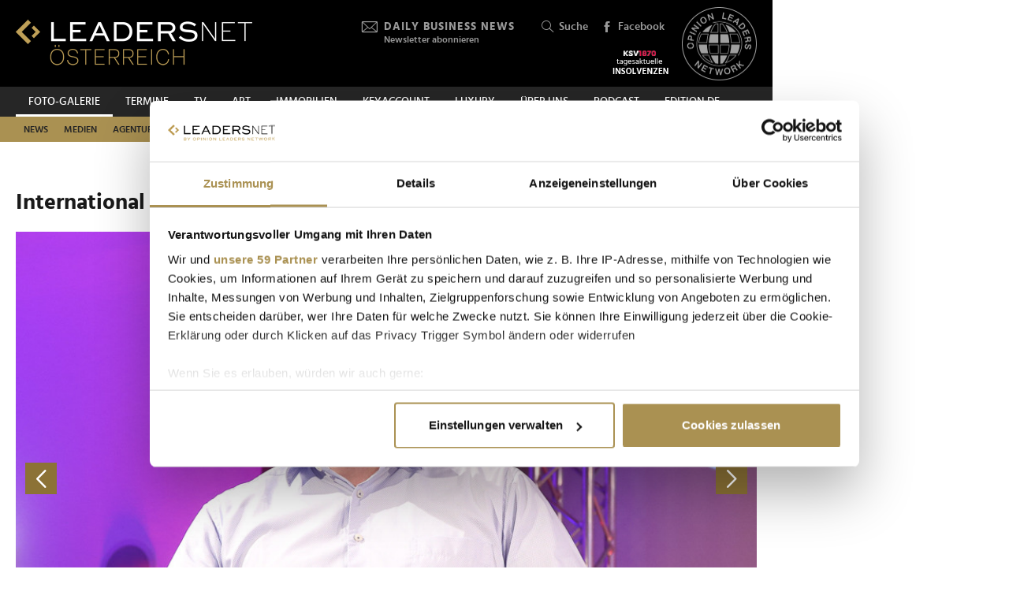

--- FILE ---
content_type: text/html; charset=UTF-8
request_url: https://www.leadersnet.at/foto-galerie/photo/481736/7050,international-strategy-slam.html
body_size: 17384
content:
<!DOCTYPE html><html class="no-js" lang="de-AT">
	<head>
		<meta charset="utf-8" />
		<title>International Strategy Slam » Leadersnet</title>		
		<base href="https://www.leadersnet.at/" />
		
		


		<meta name="description" content="LEADERSNET FOTO-Galerie - die mit Abstand größte Business- bzw. Event-Fotogalerie in Österreich. Unsere Pressefotografen besuchen mehr als 2000 Veranstaltungen pro Jahr." />
		<meta name="keywords" content="LEADERSNET; FOTO; PRESSE; WIRTSCHAFT; PROMINENTE; GALA; PREISVERLEIHUNG, BUSINESS, EVENT" />
		<meta property="og:title" content="International Strategy Slam" />
		<meta property="og:description" content=" | 31.03.2016" />
		<meta property="og:url" content="https://www.leadersnet.at/foto-galerie/photo/481736/7050,international-strategy-slam.html" />
		<meta property="og:image" content="http://images.leadersnet.at/events/2016/03/31/7050/481736/088schiffl-8218_453c96_940x627_border.jpg" />
		<meta property="og:image:width" content="900" />
		<meta property="og:image:height" content="600" />
		<meta property="twitter:site" content="@leadersnet_at" />
		<meta property="twitter:card" content="summary_large_image" />
		<meta property="twitter:title" content="International Strategy Slam" />
		<meta property="twitter:description" content=" | 29.03.2016" />
		<meta property="twitter:image" content="http://images.leadersnet.at/events/2016/03/31/7050/481736/088schiffl-8218_453c96_940x627_border.jpg" />		
		<meta name="viewport" content="width=device-width, initial-scale=1.0" />
		
		<link rel="apple-touch-icon" href="themes/leadersnet/images/favicons/apple-touch-icon.png?v=0">
<link rel="icon" type="image/png" sizes="32x32" href="themes/leadersnet/images/favicons/favicon-32x32.png?v=0">
<link rel="icon" type="image/png" sizes="16x16" href="themes/leadersnet/images/favicons/favicon-16x16.png?v=0">
<link rel="manifest" href="themes/leadersnet/images/favicons/manifest.webmanifest">
<link rel="mask-icon" href="themes/leadersnet/images/favicons/safari-pinned-tab.svg?v=0" color="#ab9252">
<link rel="shortcut icon" href="/favicon.ico?v=0">
<meta name="apple-mobile-web-app-title" content="leadersnet.at">
<meta name="application-name" content="leadersnet.at">
<meta name="msapplication-config" content="themes/leadersnet/images/favicons/browserconfig.xml?v=0">
<meta name="theme-color" content="#ffffff">

				
						<link href="base_6e5e7ca4baad655bba7e5851c6a5e3bf.1763406670.css?group=true&amp;version=20220131" media="all" rel="stylesheet" type="text/css" />
		<link href="page_6fac4f814b9e17fef736dc8f248a080b.1752181191.css?group=true&amp;version=20220131" media="all" rel="stylesheet" type="text/css" />
		<link href="https://www.leadersnet.at/foto-galerie/photo/481736/7050,international-strategy-slam.html" rel="canonical" />
		<link href="https://images.leadersnet.at/events/2016/03/31/7050/481736/088schiffl-8218_453c96_940x627_border.jpg" rel="preload" as="image" />
		<link href="/foto-galerie/photo/481735/7050,international-strategy-slam.html#content-top" rel="prev" />
		<link href="/foto-galerie/photo/481737/7050,international-strategy-slam.html#content-top" rel="next" />
		<link href="https://images.leadersnet.at/events/2016/03/31/7050/481737/089schiffl-8222_801d21_940x627_border.jpg" rel="prefetch" />
		<link href="/foto-galerie/photo/481737/7050,international-strategy-slam.html#content-top" rel="prefetch" />				
				
				
					<!-- Google Tag Manager -->
<script>(function(w,d,s,l,i){w[l]=w[l]||[];w[l].push({'gtm.start':
			new Date().getTime(),event:'gtm.js'});var f=d.getElementsByTagName(s)[0],
			j=d.createElement(s),dl=l!='dataLayer'?'&l='+l:'';j.async=true;j.src=
			'//www.googletagmanager.com/gtm.js?id='+i+dl;f.parentNode.insertBefore(j,f);
			})(window,document,'script','dataLayer','GTM-K3FFKNP');</script>
<!-- End Google Tag Manager -->
			</head>
			<body class="de-AT page"
										style="background-color: #ffffff"
	>
		
		
<!-- Adition Globals -->
<script type="text/javascript">
	window.adition = window.adition || {};
	let adition = window.adition;
	adition.srq = adition.srq || [];
	
		
</script>

<!-- Adition show tags -->
<script type="text/javascript">
	
	const aditionReady = new Promise((resolve, reject) =>
	{
		document.addEventListener('adition.ready', (event) => resolve())
	});
	const aditionTagsAdded = new Promise((resolve, reject) =>
	{
		document.addEventListener('adition.tags.added', (event) => resolve())
	});

	Promise.all([aditionReady, aditionTagsAdded]).then((values) =>
	{
		if(adition.debug)
		{
			console.log('Ready to show tags...');
		}
		
		// show tags (and call .completerendering() on each visible tag)
		Site.adition.showTags();
	});
	
</script>

		
								
		
	<!-- Adition Register -->
	<script type="text/javascript">
		
		window.addEventListener('CookiebotOnConsentReady', function(event)
		{
			if(adition.debug)
			{
				console.log('Consent string is ready, preparing adition...', Cookiebot);
			}
			
			// true when URL contains awxtest=on, false otherwise
			const awxtest = location.search.indexOf(String.fromCharCode(97, 119, 120, 116, 101, 115, 116, 61, 111, 110)) > 0;
			
			// push commands to loading queue, to allow for async loading
			// set initial params
			adition.srq.push(function(api)
			{
				if(adition.debug)
				{
					console.log('Configuring adition...');
				}
				
				api.registerAdfarm('ad13.adfarm1.adition.com');
				api.setProfile('test', awxtest.toString()); // this allows for easy testing on live-pages without real users seeing the tests
				api.setProfile('viewport', 'full');
				api.setProfile('section', 'Foto-Galerie');
								
																api.keepSiteContext(true);
				
				var webSafeConsentID = Cookiebot.IABConsentString;
				/*
					// convert base64 encoded contentID to base64 websafe
					.replace(/\+/g, '-')
					.replace(/\//g, '_')
					.replace(/=+$/, '');
				*/
				
				// pass GDPR	
				api.consentService
					.setGdprConsent(webSafeConsentID)
					.setGdpr(1)
					.setGdprPd(1);
				
				if(adition.debug)
				{
					console.log('Adition is ready to use...');
				}
				
				document.dispatchEvent(new CustomEvent('adition.ready',
				{
					bubbles: false
				}));
			});
		
		}, false);
		
	</script>
	
	<script id="CookiebotConfiguration" type="application/json" data-cookieconsent="ignore">
		{
			"Frameworks": {
				"IABTCF2": {
					"AllowedVendors": [154, 755, 129, 128, 21, 79, 91, 50, 16, 130, 140, 12, 655, 475, 502, 565, 349, 252, 32, 431, 45, 52, 76, 40, 226, 126, 213, 237, 278, 315, 264, 44, 301, 275, 320, 152, 77, 66, 76, 384, 385, 506, 98, 373, 559, 521, 312, 394, 703, 69, 81, 23, 144, 137, 58, 190, 210, 115, 177, 423, 63, 120, 22, 165, 92, 39, 602, 937, 938, 70, 68, 132, 238],
					"AllowedGoogleACVendors": [],
					"AllowedPurposes": [1, 2, 3, 4, 7, 9, 10],
					"AllowedSpecialPurposes": [1, 2],
					"AllowedFeatures": [],
					"AllowedSpecialFeatures": [1]
				}
			}
		}
	</script>

	<script id="Cookiebot"
		src="https://consent.cookiebot.com/uc.js"
		data-cbid="52d7b98b-0c7e-45e4-9c7e-8c5e8bc37f9f"
		data-blockingmode="auto" 
		data-framework="TCFv2.2"
		type="text/javascript"></script>

	<script>
		window.teads_analytics = window.teads_analytics || {};
		window.teads_analytics.analytics_tag_id = "PUB_15191";
		window.teads_analytics.share = window.teads_analytics.share || function() {
			;(window.teads_analytics.shared_data = window.teads_analytics.shared_data || []).push(arguments)
		};
	</script>
	<script async src="https://a.teads.tv/analytics/tag.js"></script>
	<!-- Matomo -->
	<script>
		var _paq = window._paq = window._paq || [];
		/* tracker methods like "setCustomDimension" should be called before "trackPageView" */
		_paq.push(['trackPageView']);
		_paq.push(['enableLinkTracking']);
		_paq.push(['requireCookieConsent']); // do not use cookies by default
		(function() {
			var u="https://matomo.leadersnet.at/";
			_paq.push(['setTrackerUrl', u+'matomo.php']);
			_paq.push(['setSiteId', '1']);
			var d=document, g=d.createElement('script'), s=d.getElementsByTagName('script')[0];
			g.async=true; g.src=u+'matomo.js'; s.parentNode.insertBefore(g,s);
		})();
		
		// integration with cookiebot
		window.addEventListener('CookiebotOnAccept', function()
		{
			if(Cookiebot.consent.statistics === true)
			{
			  _paq.push(['rememberCookieConsentGiven']);
			}
		});
		window.addEventListener('CookiebotOnDecline', function()
		{
			if(Cookiebot.consent.statistics === false)
			{
				_paq.push(['forgetCookieConsentGiven']);
			}
		});
	</script>
	<noscript>
		<!-- Matomo Image Tracker-->
		<img referrerpolicy="no-referrer-when-downgrade" src="https://matomo.leadersnet.at/matomo.php?idsite=1&amp;rec=1" style="border:0" alt="" />
		<!-- End Matomo -->
	</noscript>
	<!-- End Matomo Code -->
		
									
		<ul id="access-nav" class="access-nav visually-hidden">
	<li><a href="#main">Zum Inhalt</a></li>
			<li><a href="#nav-footer">Zur Fußzeilen-Navigation</a></li>
			<li><a href="#nav">Zur Hauptnavigation</a></li>
	</ul>
		
				
		<header id="header" class="header">
		<a href="/" title="Zur Startseite" id="logo"></a>
	
	

						<!-- header -->
			<a href="/newsletter/" title="Anmeldung zu den Daily Business News" class="tool tool-newsletter">
	<div class="icon icon-mail"></div>
	<strong>Daily Business News</strong>
	<div class="secondary">
		Newsletter abonnieren	</div>
</a>



<a href="/suche/" title="Suche" class="tool tool-search">
	<div class="icon icon-search"></div>
	Suche</a>			<!-- //header -->
				
	<a href="https://www.facebook.com/opinionleadersnetwork" title="Facebook" target="_blank"
		class="tool tool-facebook">
		<div class="icon icon-facebook"></div>
		Facebook
	</a>
	
		
	<a href="https://www.opinionleadersnetwork.at/" id="logo-oln" target="_blank" title="Opinion Leaders Network"></a>
	
			<a href="/ksv/" title="Insolvenzen"
			class="tool tool-ksv">
			<!--<div class="icon icon-ksv"></div>-->
			<div class="image"></div>
			<!--Insolvenzen-->
		</a>
		
	<div id="nav-trigger" class="nav-trigger print-hidden">
		<div class="nav-open icon-nav"></div>
		<div class="nav-close icon-nav-close"></div>
	</div>
</header>
<div class="header-placeholder"></div>



		<section class="subheader">
						<!-- subheader -->
			<ul id="nav-desktop" class="nav nav-desktop">
					<li class="active">
	<a href="/foto-galerie/"
		title="Foto-Galerie"
								>
		Foto-Galerie	</a>
</li>					<li>
	<a href="/termine/"
		title="Termine"
								>
		Termine	</a>
</li>					<li>
	<a href="/leadersnet-tv/"
		title="TV"
								>
		TV	</a>
</li>					<li>
	<a href="https://leadersnet.art"
		title="ART"
		 target="_blank"					rel="noopener noreferrer"
						>
		ART	</a>
</li>					<li>
	<a href="https://www.leadersnet.at/news/news-category/6/"
		title="Immobilien"
		 target="_blank"					rel="noopener noreferrer"
						>
		Immobilien	</a>
</li>					<li>
	<a href="https://www.leadersnet.at/news/news-category/118/"
		title="KEYACCOUNT"
		 target="_blank"					rel="noopener noreferrer"
						>
		KEYACCOUNT	</a>
</li>					<li>
	<a href="/luxury/"
		title="Luxury"
								>
		Luxury	</a>
</li>					<li>
	<a href="/ueber-uns/mediadaten/"
		title="Über uns"
								>
		Über uns	</a>
</li>					<li>
	<a href="/podcast-2/"
		title="Podcast"
						 class="podcast"		>
		Podcast	</a>
</li>					<li>
	<a href="https://www.leadersnet.de/"
		title="EDITION DE"
		 target="_blank"					rel="noopener noreferrer"
						>
		EDITION DE	</a>
</li>			</ul>
	<ul id="nav-subcategories" class="nav nav-subcategories">
					<li class="hover-intent">
	<a href="/news/news-category/1/"
		title="News"
		>
		News	</a>
	
			<div class="overlay-preview">
			<div class="items items-preview">
								
											
																					
											
									
					
<article>
	<a href="/news/96373,immounited-und-scout-24-stoppen-uebernahmegespraeche.html"
		title="IMMOunited und Scout 24 stoppen Übernahmegespräche"
		>
		<div class="item-header">
			<div
				class="item-image
									"
								>
									<img src="/resources/images/2026/1/16/176803/roland-schmid-eigentuemer-ceo-von-immounited-c-immounited-gmbh_188_124_crop_939ea044d44337fae475b812f4e61f4e.jpg" alt="" loading="lazy" />
								
							</div>
		</div>	
		<div class="item-content">
			<h3>
				IMMOunited und Scout 24 stoppen Übernahmegespräche			</h3>
		</div>
	</a>
</article>
								
											
																					
											
									
					
<article>
	<a href="/news/96347,handel-sieht-sich-am-scheideweg-und-fordert-reformkurs-sowie.html"
		title="Handel sieht sich am Scheideweg und fordert Reformkurs sowie Fair Play im Wettbewerb"
		>
		<div class="item-header">
			<div
				class="item-image
									"
								>
									<img src="/resources/images/2026/1/15/176781/handelsverband-pk-2026-c-leadersnet-a-felten_188_124_crop_939ea044d44337fae475b812f4e61f4e.jpg" alt="" loading="lazy" />
								
							</div>
		</div>	
		<div class="item-content">
			<h3>
				Handel sieht sich am Scheideweg und fordert Reformkurs sowie Fair Play im Wettbewerb			</h3>
		</div>
	</a>
</article>
								
											
																					
											
									
					
<article>
	<a href="/news/96210,zuckerbaeckerball-verwandelte-hofburg-in-suesseste-tanzflaeche.html"
		title="Zuckerbäckerball verwandelte Hofburg in süßeste Tanzfläche Wiens"
		>
		<div class="item-header">
			<div
				class="item-image
									"
								>
									<img src="/resources/images/2026/1/15/176798/zuckerbaeckerball-2026-c-leadersnet_188_124_crop_939ea044d44337fae475b812f4e61f4e.jpg" alt="" loading="lazy" />
								
							</div>
		</div>	
		<div class="item-content">
			<h3>
				Zuckerbäckerball verwandelte Hofburg in süßeste Tanzfläche Wiens			</h3>
		</div>
	</a>
</article>
								
											
																					
											
									
					
<article>
	<a href="/news/96306,warum-europa-seine-staerken-selbstbewusst-nutzen-muss.html"
		title="Warum Europa seine Stärken selbstbewusst nutzen muss"
		>
		<div class="item-header">
			<div
				class="item-image
									"
								>
									<img src="/resources/images/2026/1/15/176731/dhk-neujahrsempfang-2026-c-schelhammer-capital-bank-werner-krug_188_124_crop_939ea044d44337fae475b812f4e61f4e.jpg" alt="" loading="lazy" />
								
							</div>
		</div>	
		<div class="item-content">
			<h3>
				Warum Europa seine Stärken selbstbewusst nutzen muss			</h3>
		</div>
	</a>
</article>
							</div>
		</div>
	</li>
					<li class="hover-intent">
	<a href="/news/news-category/2/"
		title="Medien"
		>
		Medien	</a>
	
			<div class="overlay-preview">
			<div class="items items-preview">
								
											
																					
											
									
					
<article>
	<a href="/news/96321,wiener-society-gab-sich-bei-clemens-trischlers-neujahrsempfang.html"
		title="Wiener Society gab sich bei Clemens Trischlers Neujahrsempfang ein Stelldichein"
		>
		<div class="item-header">
			<div
				class="item-image
									"
								>
									<img src="/resources/images/2026/1/15/176716/clemens-trischler-gerda-roger-jj-c-monika-fellner_188_124_crop_939ea044d44337fae475b812f4e61f4e.png" alt="" loading="lazy" />
								
							</div>
		</div>	
		<div class="item-content">
			<h3>
				Wiener Society gab sich bei Clemens Trischlers Neujahrsempfang ein Stelldichein			</h3>
		</div>
	</a>
</article>
								
											
																					
											
									
					
<article>
	<a href="/news/96290,was-das-kino-jahr-2026-zu-bieten-hat.html"
		title="Was das Kino-Jahr 2026 zu bieten hat"
		>
		<div class="item-header">
			<div
				class="item-image
									"
								>
									<img src="/resources/images/2026/1/14/176656/cineplexx-kinojahr-2026-aufmacher-c-philipp-lipiarski_188_124_crop_939ea044d44337fae475b812f4e61f4e.jpg" alt="" loading="lazy" />
								
							</div>
		</div>	
		<div class="item-content">
			<h3>
				Was das Kino-Jahr 2026 zu bieten hat			</h3>
		</div>
	</a>
</article>
								
											
																					
											
									
					
<article>
	<a href="/news/96249,mcoe-stellte-jahresauftakt-ins-zeichen-internationaler.html"
		title="MCÖ stellte Jahresauftakt ins Zeichen internationaler Marketingstrategien"
		>
		<div class="item-header">
			<div
				class="item-image
									"
								>
									<img src="/resources/images/2026/1/13/176570/mcoe-best-of-marketing-2025-jahresauftakt-2026-aufmacher-c-leadersnet-g-langegger_188_124_crop_939ea044d44337fae475b812f4e61f4e.jpg" alt="" loading="lazy" />
								
							</div>
		</div>	
		<div class="item-content">
			<h3>
				MCÖ stellte Jahresauftakt ins Zeichen internationaler Marketingstrategien			</h3>
		</div>
	</a>
</article>
								
											
																					
											
									
					
<article>
	<a href="/news/96196,neuer-voep-vorstand-setzt-auf-kooperation-und-transformation.html"
		title="Neuer VÖP-Vorstand setzt auf Kooperation und Transformation"
		>
		<div class="item-header">
			<div
				class="item-image
									"
								>
									<img src="/resources/images/2026/1/12/176480/stoegmueller-drumm-winheim-c-grupberpictures_188_124_crop_939ea044d44337fae475b812f4e61f4e.jpg" alt="" loading="lazy" />
								
							</div>
		</div>	
		<div class="item-content">
			<h3>
				Neuer VÖP-Vorstand setzt auf Kooperation und Transformation			</h3>
		</div>
	</a>
</article>
							</div>
		</div>
	</li>
					<li class="hover-intent">
	<a href="/news/news-category/4/"
		title="Agenturen"
		>
		Agenturen	</a>
	
			<div class="overlay-preview">
			<div class="items items-preview">
								
											
																					
											
									
					
<article>
	<a href="/news/96249,mcoe-stellte-jahresauftakt-ins-zeichen-internationaler.html"
		title="MCÖ stellte Jahresauftakt ins Zeichen internationaler Marketingstrategien"
		>
		<div class="item-header">
			<div
				class="item-image
									"
								>
									<img src="/resources/images/2026/1/13/176570/mcoe-best-of-marketing-2025-jahresauftakt-2026-aufmacher-c-leadersnet-g-langegger_188_124_crop_939ea044d44337fae475b812f4e61f4e.jpg" alt="" loading="lazy" />
								
							</div>
		</div>	
		<div class="item-content">
			<h3>
				MCÖ stellte Jahresauftakt ins Zeichen internationaler Marketingstrategien			</h3>
		</div>
	</a>
</article>
								
											
																					
											
									
					
<article>
	<a href="/news/96125,agenturgruppe-reichl-und-partner-hat-einen-neuen-chef.html"
		title="Agenturgruppe Reichl und Partner hat einen neuen Chef"
		>
		<div class="item-header">
			<div
				class="item-image
									"
								>
									<img src="/resources/images/2026/1/8/176342/neuer-rup-group-ceo-matthias-reichl-c-antje-wolm_188_124_crop_939ea044d44337fae475b812f4e61f4e.jpg" alt="" loading="lazy" />
								
							</div>
		</div>	
		<div class="item-content">
			<h3>
				Agenturgruppe Reichl und Partner hat einen neuen Chef			</h3>
		</div>
	</a>
</article>
								
											
																					
											
									
					
<article>
	<a href="/news/95904,erstes-trump-jahr-oesterreichs-ceos-sehen-chancen-bei-allen.html"
		title="Erstes Trump-Jahr: Österreichs CEOs sehen Chancen – bei allen Risiken"
		>
		<div class="item-header">
			<div
				class="item-image
									"
								>
									<img src="/resources/images/2026/1/6/176225/palfinger-klauser-c-leadersnet-langegger_188_124_crop_939ea044d44337fae475b812f4e61f4e.jpg" alt="" loading="lazy" />
								
							</div>
		</div>	
		<div class="item-content">
			<h3>
				Erstes Trump-Jahr: Österreichs CEOs sehen Chancen – bei allen Risiken			</h3>
		</div>
	</a>
</article>
								
											
																					
											
									
					
<article>
	<a href="/news/95413,fuehrungskraefte-mit-dem-richtigen-mindset-werden-immer.html"
		title="&quot;Führungskräfte mit dem &#039;richtigen&#039; Mindset werden immer wichtiger&quot;"
		>
		<div class="item-header">
			<div
				class="item-image
									"
								>
									<img src="/resources/images/2025/12/3/174957/birgit-parkos-greger-und-caroline-salzer-c-beni-mooslechner_188_124_crop_939ea044d44337fae475b812f4e61f4e.jpg" alt="" loading="lazy" />
								
							</div>
		</div>	
		<div class="item-content">
			<h3>
				&quot;Führungskräfte mit dem &#039;richtigen&#039; Mindset werden immer wichtiger&quot;			</h3>
		</div>
	</a>
</article>
							</div>
		</div>
	</li>
					<li class="hover-intent">
	<a href="/news/news-category/3/"
		title="Handel"
		>
		Handel	</a>
	
			<div class="overlay-preview">
			<div class="items items-preview">
								
											
																					
											
									
					
<article>
	<a href="/news/96347,handel-sieht-sich-am-scheideweg-und-fordert-reformkurs-sowie.html"
		title="Handel sieht sich am Scheideweg und fordert Reformkurs sowie Fair Play im Wettbewerb"
		>
		<div class="item-header">
			<div
				class="item-image
									"
								>
									<img src="/resources/images/2026/1/15/176781/handelsverband-pk-2026-c-leadersnet-a-felten_188_124_crop_939ea044d44337fae475b812f4e61f4e.jpg" alt="" loading="lazy" />
								
							</div>
		</div>	
		<div class="item-content">
			<h3>
				Handel sieht sich am Scheideweg und fordert Reformkurs sowie Fair Play im Wettbewerb			</h3>
		</div>
	</a>
</article>
								
											
																					
											
									
					
<article>
	<a href="/news/96306,warum-europa-seine-staerken-selbstbewusst-nutzen-muss.html"
		title="Warum Europa seine Stärken selbstbewusst nutzen muss"
		>
		<div class="item-header">
			<div
				class="item-image
									"
								>
									<img src="/resources/images/2026/1/15/176731/dhk-neujahrsempfang-2026-c-schelhammer-capital-bank-werner-krug_188_124_crop_939ea044d44337fae475b812f4e61f4e.jpg" alt="" loading="lazy" />
								
							</div>
		</div>	
		<div class="item-content">
			<h3>
				Warum Europa seine Stärken selbstbewusst nutzen muss			</h3>
		</div>
	</a>
</article>
								
											
																					
											
									
					
<article>
	<a href="/news/96333,wolfgang-weixelbaumer-ist-neuer-chef-von-coca-cola-oesterreich.html"
		title="Wolfgang Weixelbaumer ist neuer Chef von Coca-Cola Österreich"
		>
		<div class="item-header">
			<div
				class="item-image
									"
								>
									<img src="/resources/images/2026/1/15/176729/wolfgang-weixelbaumer-c-martin-steiger-gerald-waibel_188_124_crop_939ea044d44337fae475b812f4e61f4e.jpg" alt="" loading="lazy" />
								
							</div>
		</div>	
		<div class="item-content">
			<h3>
				Wolfgang Weixelbaumer ist neuer Chef von Coca-Cola Österreich			</h3>
		</div>
	</a>
</article>
								
											
																					
											
									
					
<article>
	<a href="/news/96346,vw-sieht-sich-in-oesterreich-fuer-2026-gut-geruestet.html"
		title="VW sieht sich in Österreich für 2026 gut gerüstet"
		>
		<div class="item-header">
			<div
				class="item-image
									"
								>
									<img src="/resources/images/2026/1/15/176752/vw-jahres-pk-2026-c-houdek-photographie_188_124_crop_939ea044d44337fae475b812f4e61f4e.jpg" alt="" loading="lazy" />
								
							</div>
		</div>	
		<div class="item-content">
			<h3>
				VW sieht sich in Österreich für 2026 gut gerüstet			</h3>
		</div>
	</a>
</article>
							</div>
		</div>
	</li>
					<li class="hover-intent">
	<a href="/news/news-category/5/"
		title="TECH"
		>
		TECH	</a>
	
			<div class="overlay-preview">
			<div class="items items-preview">
								
											
																					
											
									
					
<article>
	<a href="/news/96267,viele-wollen-ki-einsetzen-wissen-aber-nicht-genau-wofuer.html"
		title="&quot;Viele wollen KI einsetzen, wissen aber nicht genau wofür – Hauptsache KI&quot;"
		>
		<div class="item-header">
			<div
				class="item-image
									"
								>
									<img src="/resources/images/2026/1/14/176660/orbis-daniel-scherling-und-martin-fahrnberger-c-orbis-austria_188_124_crop_939ea044d44337fae475b812f4e61f4e.jpg" alt="" loading="lazy" />
								
							</div>
		</div>	
		<div class="item-content">
			<h3>
				&quot;Viele wollen KI einsetzen, wissen aber nicht genau wofür – Hauptsache KI&quot;			</h3>
		</div>
	</a>
</article>
								
											
																					
											
									
					
<article>
	<a href="/news/96198,capgemini-lud-anlaesslich-des-office-openings-zu-einem-open.html"
		title="Capgemini lud anlässlich des Office-Openings zu einem Open House"
		>
		<div class="item-header">
			<div
				class="item-image
									"
								>
									<img src="/resources/images/2026/1/12/176534/martina-sennebogen-michael-gmeiner-carina-leinfellner-und-armand-kaali-nagy-c-leadersnet-langegger_188_124_crop_939ea044d44337fae475b812f4e61f4e.png" alt="" loading="lazy" />
								
							</div>
		</div>	
		<div class="item-content">
			<h3>
				Capgemini lud anlässlich des Office-Openings zu einem Open House			</h3>
		</div>
	</a>
</article>
								
											
																					
											
									
					
<article>
	<a href="/news/96259,das-war-der-womeninict-neujahrsempfang-bei-mp2-it-solutions.html"
		title="Das war der WOMENinICT-Neujahrsempfang bei MP2 IT-Solutions"
		>
		<div class="item-header">
			<div
				class="item-image
									"
								>
									<img src="/resources/images/2026/1/13/176594/womeninict-neujahrsempfang-bei-mp2-c-mp2_188_124_crop_939ea044d44337fae475b812f4e61f4e.jpg" alt="" loading="lazy" />
								
							</div>
		</div>	
		<div class="item-content">
			<h3>
				Das war der WOMENinICT-Neujahrsempfang bei MP2 IT-Solutions			</h3>
		</div>
	</a>
</article>
								
											
																					
											
									
					
<article>
	<a href="/news/96189,innovationsminister-hanke-ermoeglicht-austro-start-up-zugang-zu.html"
		title="Innovationsminister Hanke ermöglicht Austro-Start-up Zugang zu Supercomputern"
		>
		<div class="item-header">
			<div
				class="item-image
									"
								>
									<img src="/resources/images/2024/8/5/146719/peter-hanke-c-leadersnetc-mikes_188_124_crop_939ea044d44337fae475b812f4e61f4e.jpg" alt="" loading="lazy" />
								
							</div>
		</div>	
		<div class="item-content">
			<h3>
				Innovationsminister Hanke ermöglicht Austro-Start-up Zugang zu Supercomputern			</h3>
		</div>
	</a>
</article>
							</div>
		</div>
	</li>
					<li class="hover-intent">
	<a href="/news/news-category/10/"
		title="Mobilität"
		>
		Mobilität	</a>
	
			<div class="overlay-preview">
			<div class="items items-preview">
								
											
																					
											
									
					
<article>
	<a href="/news/96346,vw-sieht-sich-in-oesterreich-fuer-2026-gut-geruestet.html"
		title="VW sieht sich in Österreich für 2026 gut gerüstet"
		>
		<div class="item-header">
			<div
				class="item-image
									"
								>
									<img src="/resources/images/2026/1/15/176752/vw-jahres-pk-2026-c-houdek-photographie_188_124_crop_939ea044d44337fae475b812f4e61f4e.jpg" alt="" loading="lazy" />
								
							</div>
		</div>	
		<div class="item-content">
			<h3>
				VW sieht sich in Österreich für 2026 gut gerüstet			</h3>
		</div>
	</a>
</article>
								
											
																					
											
									
					
<article>
	<a href="/news/96292,diese-marken-und-modelle-hatten-bei-den-autokaeufern-2025-die.html"
		title="Diese Marken und Modelle hatten bei den Autokäufern 2025 die Nase vorn"
		>
		<div class="item-header">
			<div
				class="item-image
									"
								>
									<img src="/resources/images/2026/1/14/176657/jahres-pk-autoimporteure-2026-c-leadersnet-a-felten_188_124_crop_939ea044d44337fae475b812f4e61f4e.jpg" alt="" loading="lazy" />
								
							</div>
		</div>	
		<div class="item-content">
			<h3>
				Diese Marken und Modelle hatten bei den Autokäufern 2025 die Nase vorn			</h3>
		</div>
	</a>
</article>
								
											
																					
											
									
					
<article>
	<a href="/news/96263,auf-diese-luxusautos-und-sportwagen-duerfen-sich-solvente-kunden.html"
		title="Auf diese Luxusautos und Sportwagen dürfen sich solvente Kunden heuer freuen"
		>
		<div class="item-header">
			<div
				class="item-image
									"
								>
									<img src="/resources/images/2026/1/13/176604/luxusautos-lamborghini-fenomeno-1-c-lamboghini_188_124_crop_939ea044d44337fae475b812f4e61f4e.jpg" alt="" loading="lazy" />
								
							</div>
		</div>	
		<div class="item-content">
			<h3>
				Auf diese Luxusautos und Sportwagen dürfen sich solvente Kunden heuer freuen			</h3>
		</div>
	</a>
</article>
								
											
																					
											
									
					
<article>
	<a href="/news/96251,rax-seilbahn-feiert-ein-jahrhundert-bestehen.html"
		title="Rax-Seilbahn feiert ein Jahrhundert Bestehen"
		>
		<div class="item-header">
			<div
				class="item-image
									"
								>
									<img src="/resources/images/2026/1/13/176613/albert-malli-silvana-mock-bernd-scharfegger-vanessa-licht-tamara-t-c-leadersnet-mikkelsen_188_124_crop_939ea044d44337fae475b812f4e61f4e.png" alt="" loading="lazy" />
								
							</div>
		</div>	
		<div class="item-content">
			<h3>
				Rax-Seilbahn feiert ein Jahrhundert Bestehen			</h3>
		</div>
	</a>
</article>
							</div>
		</div>
	</li>
					<li class="hover-intent">
	<a href="/news/news-category/111/"
		title="Finanzen"
		>
		Finanzen	</a>
	
			<div class="overlay-preview">
			<div class="items items-preview">
								
											
																					
											
									
					
<article>
	<a href="/news/96373,immounited-und-scout-24-stoppen-uebernahmegespraeche.html"
		title="IMMOunited und Scout 24 stoppen Übernahmegespräche"
		>
		<div class="item-header">
			<div
				class="item-image
									"
								>
									<img src="/resources/images/2026/1/16/176803/roland-schmid-eigentuemer-ceo-von-immounited-c-immounited-gmbh_188_124_crop_939ea044d44337fae475b812f4e61f4e.jpg" alt="" loading="lazy" />
								
							</div>
		</div>	
		<div class="item-content">
			<h3>
				IMMOunited und Scout 24 stoppen Übernahmegespräche			</h3>
		</div>
	</a>
</article>
								
											
																					
											
									
					
<article>
	<a href="/news/96306,warum-europa-seine-staerken-selbstbewusst-nutzen-muss.html"
		title="Warum Europa seine Stärken selbstbewusst nutzen muss"
		>
		<div class="item-header">
			<div
				class="item-image
									"
								>
									<img src="/resources/images/2026/1/15/176731/dhk-neujahrsempfang-2026-c-schelhammer-capital-bank-werner-krug_188_124_crop_939ea044d44337fae475b812f4e61f4e.jpg" alt="" loading="lazy" />
								
							</div>
		</div>	
		<div class="item-content">
			<h3>
				Warum Europa seine Stärken selbstbewusst nutzen muss			</h3>
		</div>
	</a>
</article>
								
											
																					
											
									
					
<article>
	<a href="/news/96341,iv-praesident-fordert-tempo-und-planungssicherheit-von-der.html"
		title="IV-Präsident fordert Tempo und Planungssicherheit von der Regierung"
		>
		<div class="item-header">
			<div
				class="item-image
									"
								>
									<img src="/resources/images/2026/1/15/176751/georg-knill-iv-c-leadersnet-a-felten_188_124_crop_939ea044d44337fae475b812f4e61f4e.jpg" alt="" loading="lazy" />
								
							</div>
		</div>	
		<div class="item-content">
			<h3>
				IV-Präsident fordert Tempo und Planungssicherheit von der Regierung			</h3>
		</div>
	</a>
</article>
								
											
																					
											
									
					
<article>
	<a href="/news/96265,guenstige-energie-schluesseltechnologien-und-buerokratieabbau.html"
		title="Günstige Energie, Schlüsseltechnologien und Bürokratieabbau sollen die Wirtschaft stärken"
		>
		<div class="item-header">
			<div
				class="item-image
									"
								>
									<img src="/resources/images/2026/1/14/176688/bundesregierung-foyer-jan-2026-c-bka-florian-schroetter_188_124_crop_939ea044d44337fae475b812f4e61f4e.jpg" alt="" loading="lazy" />
								
							</div>
		</div>	
		<div class="item-content">
			<h3>
				Günstige Energie, Schlüsseltechnologien und Bürokratieabbau sollen die Wirtschaft stärken			</h3>
		</div>
	</a>
</article>
							</div>
		</div>
	</li>
					<li class="hover-intent">
	<a href="/news/news-category/11/"
		title="Tourismus"
		>
		Tourismus	</a>
	
			<div class="overlay-preview">
			<div class="items items-preview">
								
											
																					
											
									
					
<article>
	<a href="/news/96210,zuckerbaeckerball-verwandelte-hofburg-in-suesseste-tanzflaeche.html"
		title="Zuckerbäckerball verwandelte Hofburg in süßeste Tanzfläche Wiens"
		>
		<div class="item-header">
			<div
				class="item-image
									"
								>
									<img src="/resources/images/2026/1/15/176798/zuckerbaeckerball-2026-c-leadersnet_188_124_crop_939ea044d44337fae475b812f4e61f4e.jpg" alt="" loading="lazy" />
								
							</div>
		</div>	
		<div class="item-content">
			<h3>
				Zuckerbäckerball verwandelte Hofburg in süßeste Tanzfläche Wiens			</h3>
		</div>
	</a>
</article>
								
											
																					
											
									
					
<article>
	<a href="/news/96282,oesterreichs-reiselust-nimmt-2026-weiter-zu.html"
		title="Österreichs Reiselust nimmt 2026 weiter zu"
		>
		<div class="item-header">
			<div
				class="item-image
									"
								>
									<img src="/resources/images/2026/1/14/176651/birgit-wallner-und-thomas-schwabl-c-ruefa-apa-fotoservice-leitner_188_124_crop_939ea044d44337fae475b812f4e61f4e.png" alt="" loading="lazy" />
								
							</div>
		</div>	
		<div class="item-content">
			<h3>
				Österreichs Reiselust nimmt 2026 weiter zu			</h3>
		</div>
	</a>
</article>
								
											
																					
											
									
					
<article>
	<a href="/news/96287,in-oesterreich-werden-weitere-motel-one-hotels-eroeffnet.html"
		title="In Österreich werden weitere Motel One Hotels eröffnet"
		>
		<div class="item-header">
			<div
				class="item-image
									"
								>
									<img src="/resources/images/2026/1/14/176687/gerhard-zeilinger-c-leadersneth-tremmel_188_124_crop_939ea044d44337fae475b812f4e61f4e.jpg" alt="" loading="lazy" />
								
							</div>
		</div>	
		<div class="item-content">
			<h3>
				In Österreich werden weitere Motel One Hotels eröffnet			</h3>
		</div>
	</a>
</article>
								
											
																					
											
									
					
<article>
	<a href="/news/96251,rax-seilbahn-feiert-ein-jahrhundert-bestehen.html"
		title="Rax-Seilbahn feiert ein Jahrhundert Bestehen"
		>
		<div class="item-header">
			<div
				class="item-image
									"
								>
									<img src="/resources/images/2026/1/13/176613/albert-malli-silvana-mock-bernd-scharfegger-vanessa-licht-tamara-t-c-leadersnet-mikkelsen_188_124_crop_939ea044d44337fae475b812f4e61f4e.png" alt="" loading="lazy" />
								
							</div>
		</div>	
		<div class="item-content">
			<h3>
				Rax-Seilbahn feiert ein Jahrhundert Bestehen			</h3>
		</div>
	</a>
</article>
							</div>
		</div>
	</li>
					<li class="hover-intent">
	<a href="/news/news-category/29/"
		title="Karriere"
		>
		Karriere	</a>
	
			<div class="overlay-preview">
			<div class="items items-preview">
								
											
																					
											
									
					
<article>
	<a href="/news/96333,wolfgang-weixelbaumer-ist-neuer-chef-von-coca-cola-oesterreich.html"
		title="Wolfgang Weixelbaumer ist neuer Chef von Coca-Cola Österreich"
		>
		<div class="item-header">
			<div
				class="item-image
									"
								>
									<img src="/resources/images/2026/1/15/176729/wolfgang-weixelbaumer-c-martin-steiger-gerald-waibel_188_124_crop_939ea044d44337fae475b812f4e61f4e.jpg" alt="" loading="lazy" />
								
							</div>
		</div>	
		<div class="item-content">
			<h3>
				Wolfgang Weixelbaumer ist neuer Chef von Coca-Cola Österreich			</h3>
		</div>
	</a>
</article>
								
											
																					
											
									
					
<article>
	<a href="/news/96275,martha-schultz-bleibt-dauerhaft-an-der-spitze-der-wkoe.html"
		title="Martha Schultz bleibt dauerhaft an der Spitze der WKÖ"
		>
		<div class="item-header">
			<div
				class="item-image
									"
								>
									<img src="/resources/images/2025/11/16/173793/martha-schultz-c-leadersnet-d-mikkelsen_188_124_crop_939ea044d44337fae475b812f4e61f4e.jpg" alt="" loading="lazy" />
								
							</div>
		</div>	
		<div class="item-content">
			<h3>
				Martha Schultz bleibt dauerhaft an der Spitze der WKÖ			</h3>
		</div>
	</a>
</article>
								
											
																					
											
									
					
<article>
	<a href="/news/96196,neuer-voep-vorstand-setzt-auf-kooperation-und-transformation.html"
		title="Neuer VÖP-Vorstand setzt auf Kooperation und Transformation"
		>
		<div class="item-header">
			<div
				class="item-image
									"
								>
									<img src="/resources/images/2026/1/12/176480/stoegmueller-drumm-winheim-c-grupberpictures_188_124_crop_939ea044d44337fae475b812f4e61f4e.jpg" alt="" loading="lazy" />
								
							</div>
		</div>	
		<div class="item-content">
			<h3>
				Neuer VÖP-Vorstand setzt auf Kooperation und Transformation			</h3>
		</div>
	</a>
</article>
								
											
																					
											
									
					
<article>
	<a href="/news/96162,gregor-hofstaetter-pobst-wird-neuer-ceo-von-wuestenrot.html"
		title="Gregor Hofstätter-Pobst wird neuer CEO von Wüstenrot"
		>
		<div class="item-header">
			<div
				class="item-image
									"
								>
									<img src="/resources/images/2026/1/11/176435/wuestenrot-100-jahre-probst-riess-hahn-1-c-leadersnet-c_188_124_crop_939ea044d44337fae475b812f4e61f4e.jpg" alt="" loading="lazy" />
								
							</div>
		</div>	
		<div class="item-content">
			<h3>
				Gregor Hofstätter-Pobst wird neuer CEO von Wüstenrot			</h3>
		</div>
	</a>
</article>
							</div>
		</div>
	</li>
					<li class="hover-intent">
	<a href="/news/news-category/7/"
		title="Biz-Talks"
		>
		Biz-Talks	</a>
	
			<div class="overlay-preview">
			<div class="items items-preview">
								
											
																					
											
									
					
<article>
	<a href="/news/96210,zuckerbaeckerball-verwandelte-hofburg-in-suesseste-tanzflaeche.html"
		title="Zuckerbäckerball verwandelte Hofburg in süßeste Tanzfläche Wiens"
		>
		<div class="item-header">
			<div
				class="item-image
									"
								>
									<img src="/resources/images/2026/1/15/176798/zuckerbaeckerball-2026-c-leadersnet_188_124_crop_939ea044d44337fae475b812f4e61f4e.jpg" alt="" loading="lazy" />
								
							</div>
		</div>	
		<div class="item-content">
			<h3>
				Zuckerbäckerball verwandelte Hofburg in süßeste Tanzfläche Wiens			</h3>
		</div>
	</a>
</article>
								
											
																					
											
									
					
<article>
	<a href="/news/96306,warum-europa-seine-staerken-selbstbewusst-nutzen-muss.html"
		title="Warum Europa seine Stärken selbstbewusst nutzen muss"
		>
		<div class="item-header">
			<div
				class="item-image
									"
								>
									<img src="/resources/images/2026/1/15/176731/dhk-neujahrsempfang-2026-c-schelhammer-capital-bank-werner-krug_188_124_crop_939ea044d44337fae475b812f4e61f4e.jpg" alt="" loading="lazy" />
								
							</div>
		</div>	
		<div class="item-content">
			<h3>
				Warum Europa seine Stärken selbstbewusst nutzen muss			</h3>
		</div>
	</a>
</article>
								
											
																					
											
									
					
<article>
	<a href="/news/96351,neujahrsempfang-im-casino-baden-im-zeichen-der-zuversicht.html"
		title="Neujahrsempfang im Casino Baden im Zeichen der Zuversicht"
		>
		<div class="item-header">
			<div
				class="item-image
									"
								>
									<img src="/resources/images/2026/1/15/176786/neujahrsempfang-casino-baden-2026-aufmacher-c-leadersnet-v-greabu_188_124_crop_939ea044d44337fae475b812f4e61f4e.jpg" alt="" loading="lazy" />
								
							</div>
		</div>	
		<div class="item-content">
			<h3>
				Neujahrsempfang im Casino Baden im Zeichen der Zuversicht			</h3>
		</div>
	</a>
</article>
								
											
																					
											
									
					
<article>
	<a href="/news/96303,haute-couture-austria-award-2025-kuerte-gewinnerinnen.html"
		title="Haute Couture Austria Award 2025 kürte Gewinnerinnen"
		>
		<div class="item-header">
			<div
				class="item-image
									"
								>
									<img src="/resources/images/2026/1/14/176673/model-katharina-schoenbauer-manak-verena-kaspar-eisert-und-patrizia-markus-c-leadersnet-tremel_188_124_crop_939ea044d44337fae475b812f4e61f4e.png" alt="" loading="lazy" />
								
							</div>
		</div>	
		<div class="item-content">
			<h3>
				Haute Couture Austria Award 2025 kürte Gewinnerinnen			</h3>
		</div>
	</a>
</article>
							</div>
		</div>
	</li>
					<li class="hover-intent">
	<a href="/news/news-category/12/"
		title="Opinion Leaders"
		>
		Opinion Leaders	</a>
	
			<div class="overlay-preview">
			<div class="items items-preview">
								
											
																					
											
									
					
<article>
	<a href="/news/87026,bernhard-reikersdorfer.html"
		title="Bernhard Reikersdorfer"
		>
		<div class="item-header">
			<div
				class="item-image
									"
								>
									<img src="/resources/images/2025/2/24/157916/bernhard-reikersdorfer-c-remax-austria-c-postl-2025_188_124_crop_939ea044d44337fae475b812f4e61f4e.jpg" alt="" loading="lazy" />
								
							</div>
		</div>	
		<div class="item-content">
			<h3>
				Bernhard Reikersdorfer			</h3>
		</div>
	</a>
</article>
								
											
																					
											
									
					
<article>
	<a href="/news/84142,katharina-gfrerer.html"
		title="Katharina Gfrerer"
		>
		<div class="item-header">
			<div
				class="item-image
									"
								>
									<img src="/resources/images/2024/11/7/152046/katharina-gfrerer-c-stefanie-winter-2024_188_124_crop_939ea044d44337fae475b812f4e61f4e.jpg" alt="" loading="lazy" />
								
							</div>
		</div>	
		<div class="item-content">
			<h3>
				Katharina Gfrerer			</h3>
		</div>
	</a>
</article>
								
											
																					
											
									
					
<article>
	<a href="/news/83517,laurenz-ketzer.html"
		title="Laurenz Ketzer"
		>
		<div class="item-header">
			<div
				class="item-image
									"
								>
									<img src="/resources/images/2024/10/16/150651/laurenz-ketzer-c-delta-ketzer-2024_188_124_crop_939ea044d44337fae475b812f4e61f4e.jpg" alt="" loading="lazy" />
								
							</div>
		</div>	
		<div class="item-content">
			<h3>
				Laurenz Ketzer			</h3>
		</div>
	</a>
</article>
								
											
																					
											
									
					
<article>
	<a href="/news/77590,viviane-shklarek.html"
		title="Viviane Shklarek"
		>
		<div class="item-header">
			<div
				class="item-image
									"
								>
									<img src="/resources/images/2024/3/13/139451/viviane-shklarek-c-anna-raucherberger-2024_188_124_crop_939ea044d44337fae475b812f4e61f4e.jpg" alt="" loading="lazy" />
								
							</div>
		</div>	
		<div class="item-content">
			<h3>
				Viviane Shklarek			</h3>
		</div>
	</a>
</article>
							</div>
		</div>
	</li>
					<li class="hover-intent">
	<a href="/news/news-category/119/"
		title="Rankings"
		>
		Rankings	</a>
	
			<div class="overlay-preview">
			<div class="items items-preview">
								
											
																					
											
									
					
<article>
	<a href="/news/94638,das-sind-die-top-1000-opinion-leader-medien-kommunikation.html"
		title="Das sind die Top 1000 Opinion Leader Medien &amp; Kommunikation 2025"
		>
		<div class="item-header">
			<div
				class="item-image
									"
								>
									<img src="/resources/images/2025/11/12/173548/aufmacherbild-das-sind-die-top-1000-opinion-leader-medien-kommunikation-2025_188_124_crop_939ea044d44337fae475b812f4e61f4e.jpg" alt="" loading="lazy" />
								
							</div>
		</div>	
		<div class="item-content">
			<h3>
				Das sind die Top 1000 Opinion Leader Medien &amp; Kommunikation 2025			</h3>
		</div>
	</a>
</article>
								
											
																					
											
									
					
<article>
	<a href="/news/91874,das-sind-die-top-100-keyplayer-der-automotive-branche.html"
		title="Das sind die Top 100 KEYplayer der Automotive-Branche"
		>
		<div class="item-header">
			<div
				class="item-image
									"
								>
									<img src="/resources/images/2025/8/13/167704/automotive-ranking-aufmacher_188_124_crop_939ea044d44337fae475b812f4e61f4e.png" alt="" loading="lazy" />
								
							</div>
		</div>	
		<div class="item-content">
			<h3>
				Das sind die Top 100 KEYplayer der Automotive-Branche			</h3>
		</div>
	</a>
</article>
								
											
																					
											
									
					
<article>
	<a href="/news/89585,das-sind-die-top-100-keyplayer-der-handelsbranche.html"
		title="Das sind die Top 100 KEYplayer der Handelsbranche"
		>
		<div class="item-header">
			<div
				class="item-image
									"
								>
									<img src="/resources/images/2025/5/20/163217/keyplayer-0525-header_188_124_crop_939ea044d44337fae475b812f4e61f4e.png" alt="" loading="lazy" />
								
							</div>
		</div>	
		<div class="item-content">
			<h3>
				Das sind die Top 100 KEYplayer der Handelsbranche			</h3>
		</div>
	</a>
</article>
								
											
																					
											
									
					
<article>
	<a href="/news/94918,wer-beim-reputationsranking-in-der-kategorie-feinkost-mehr.html"
		title="Wer beim Reputationsranking in der Kategorie &quot;Feinkost &amp; mehr&quot; vorne liegt"
		>
		<div class="item-header">
			<div
				class="item-image
									"
								>
									<img src="/resources/images/2025/11/20/174139/feinkost-bild_188_124_crop_939ea044d44337fae475b812f4e61f4e.png" alt="" loading="lazy" />
								
							</div>
		</div>	
		<div class="item-content">
			<h3>
				Wer beim Reputationsranking in der Kategorie &quot;Feinkost &amp; mehr&quot; vorne liegt			</h3>
		</div>
	</a>
</article>
							</div>
		</div>
	</li>
			</ul>

		<section class="widget widget-search">
		<form method="post" action="/suche/">
			<input type="search" class="text" name="term"
									value=""
								
				aria-label="Die ganze Website durchsuchen"
				placeholder="Suchbegriff eingeben…" />
							<input type="hidden" name="within" value="3" />
									
			<button class="button solid smaller" type="submit">
				<div class="icon icon-search"></div>
				<div class="label">
					Suchen				</div>
			</button>
		</form>
		<button class="icon icon-close button-close" title="Schließen (Esc)"></button>
	</section>			<!-- //subheader -->
				</section>
	
<nav id="nav">
	<div class="nav-inner">
		

						<!-- navigation-mobile -->
			<ul id="nav-mobile" class="nav nav-mobile">
					<li>
	<a href="/"
		title="Home"
								>
		Home			</a>
	</li>					<li class="has-children">
	<a href="/news/"
		title="News"
								>
		News					<div class="nav-trigger"></div>
			</a>
			<ul class="nav">
															<li>
	<a href="/news/news-category/1/"
		title="News"
		>
		News	</a>
</li>									<li>
	<a href="/news/news-category/2/"
		title="Medien"
		>
		Medien	</a>
</li>									<li>
	<a href="/news/news-category/4/"
		title="Agenturen"
		>
		Agenturen	</a>
</li>									<li>
	<a href="/news/news-category/3/"
		title="Handel"
		>
		Handel	</a>
</li>									<li>
	<a href="/news/news-category/5/"
		title="TECH"
		>
		TECH	</a>
</li>									<li>
	<a href="/news/news-category/10/"
		title="Mobilität"
		>
		Mobilität	</a>
</li>									<li>
	<a href="/news/news-category/111/"
		title="Finanzen"
		>
		Finanzen	</a>
</li>									<li>
	<a href="/news/news-category/11/"
		title="Tourismus"
		>
		Tourismus	</a>
</li>									<li>
	<a href="/news/news-category/29/"
		title="Karriere"
		>
		Karriere	</a>
</li>									<li>
	<a href="/news/news-category/7/"
		title="Biz-Talks"
		>
		Biz-Talks	</a>
</li>									<li>
	<a href="/news/news-category/12/"
		title="Opinion Leaders"
		>
		Opinion Leaders	</a>
</li>									<li>
	<a href="/news/news-category/119/"
		title="Rankings"
		>
		Rankings	</a>
</li>										
		</ul>
	</li>					<li class="active open">
	<a href="/foto-galerie/"
		title="Foto-Galerie"
								>
		Foto-Galerie			</a>
	</li>					<li class="has-children">
	<a href="/leadersnet-tv/"
		title="Leadersnet TV"
								>
		Leadersnet TV					<div class="nav-trigger"></div>
			</a>
			<ul class="nav">
															<li>
	<a href="/leadersnet-tv/videos-category/10/"
		title="5 vor 12"
		>
		5 vor 12	</a>
</li>									<li>
	<a href="/leadersnet-tv/videos-category/1/"
		title="Events"
		>
		Events	</a>
</li>									<li>
	<a href="/leadersnet-tv/videos-category/8/"
		title="Peter &amp; Paul"
		>
		Peter &amp; Paul	</a>
</li>									<li>
	<a href="/leadersnet-tv/videos-category/6/"
		title="Wirtschafts-Talk"
		>
		Wirtschafts-Talk	</a>
</li>									<li>
	<a href="/leadersnet-tv/videos-category/11/"
		title="Shorts"
		>
		Shorts	</a>
</li>									<li>
	<a href="/leadersnet-tv/videos-category/2/"
		title="Werbespots"
		>
		Werbespots	</a>
</li>										
		</ul>
	</li>					<li>
	<a href="https://www.leadersnet.at/podcast-2/"
		title="Podcast"
		 target="_blank"					rel="noopener noreferrer"
						>
		Podcast			</a>
	</li>					<li>
	<a href="https://leadersnet.art"
		title="ART"
		 target="_blank"					rel="noopener noreferrer"
						>
		ART			</a>
	</li>					<li>
	<a href="https://www.leadersnet.at/news/news-category/6/"
		title="Immobilien"
		 target="_blank"					rel="noopener noreferrer"
						>
		Immobilien			</a>
	</li>					<li>
	<a href="https://www.leadersnet.at/news/news-category/118/"
		title="KEYACCOUNT"
		 target="_blank"					rel="noopener noreferrer"
						>
		KEYACCOUNT			</a>
	</li>					<li class="has-children">
	<a href="/luxury/"
		title="Luxury News"
								>
		Luxury News					<div class="nav-trigger"></div>
			</a>
			<ul class="nav">
															<li>
	<a href="/luxury/news-category/20/"
		title="Luxury"
		>
		Luxury	</a>
</li>										
		</ul>
	</li>					<li>
	<a href="/termine/"
		title="Termine"
								>
		Termine			</a>
	</li>					<li class="has-children">
	<a href="/ueber-uns/mediadaten/"
		title="Über uns"
								>
		Über uns					<div class="nav-trigger"></div>
			</a>
			<ul class="nav">
												<li>
	<a href="/ueber-uns/mediadaten/"
		title="Mediadaten"
								>
		Mediadaten			</a>
	</li>									<li>
	<a href="https://www.opinionleadersnetwork.at/"
		title="Was wir tun &gt;&gt; opinionleadersnetwork.at"
		 target="_blank"					rel="noopener noreferrer"
						>
		Was wir tun &gt;&gt; opinionleadersnetwork.at			</a>
	</li>									<li>
	<a href="/ueber-uns/marken-sonderthemen/"
		title="Marken / Sonderthemen"
								>
		Marken / Sonderthemen			</a>
	</li>									<li>
	<a href="/ueber-uns/kontakt/"
		title="Kontakt"
								>
		Kontakt			</a>
	</li>													
		</ul>
	</li>					<li>
	<a href="https://leadersnet.de"
		title="Edition Deutschland"
		 target="_blank"					rel="noopener noreferrer"
						>
		Edition Deutschland			</a>
	</li>					<li>
	<a href="https://www.linkedin.com/company/opinion-leaders-network-gmbh/"
		title="LinkedIn"
		 target="_blank"					rel="noopener noreferrer"
						>
		LinkedIn			</a>
	</li>					<li>
	<a href="/kontakt/"
		title="Kontakt"
								>
		Kontakt			</a>
	</li>			</ul>
	
	<a href="/newsletter/" title="Anmeldung zu den Daily Business News" class="tool tool-newsletter">
		 News abonnieren	</a>
	<a href="/suche/" title="Suche" class="tool tool-search">
		Suche	</a>
		<section class="widget widget-search">
		<form method="post" action="/suche/">
			<input type="search" class="text" name="term"
									value=""
								
				aria-label="Die ganze Website durchsuchen"
				placeholder="Suchbegriff eingeben…" />
							<input type="hidden" name="within" value="3" />
									
			<button class="button solid smaller" type="submit">
				<div class="icon icon-search"></div>
				<div class="label">
					Suchen				</div>
			</button>
		</form>
		<button class="icon icon-close button-close" title="Schließen (Esc)"></button>
	</section>
		<a href="https://www.facebook.com/opinionleadersnetwork" title="Facebook" target="_blank"
		 	class="tool tool-facebook">
			Facebook
		</a>			<!-- //navigation-mobile -->
				</div>
</nav>
		
		<main id="main" class="main">
			
			<div class="messages-top">
				<noscript>
	<div id="message-noscript">
		
	
	<div class="messages">
									<div class="message message-error">
					<div class="message-icon icon-alert-circled"></div>
					<div class="message-body">
						Bitte aktivieren Sie JavaScript in Ihrem Browser im diese Seite ohne Probleme nützen zu können.<br />Eine Erklärung wie Sie JavaScript aktivieren finden Sie&nbsp;<a href="http://www.google.com/support/bin/answer.py?hl=de&amp;answer=23852" target="_blank"><strong>hier</strong></a>.					</div>
				</div>
						</div>
	</div>
</noscript>											</div>
			
													
			<div class="top content-container">
				
										
							
				<div class="content-sections root">
				
					

				
					

					
					

		<section class="content content-default">
						<!-- content-default -->
			<article class="module module-events module-events-photos module-events-photos-photo
	parallax-cover parallax-overflow">

	<div class="content-container">
		<a id="content-top"></a>
		
		<div class="content-header">
	
		
			<h1>
					
			International Strategy Slam		</h1>
		
								
		
	</div>
		
		
<article id="photo"
	class="photo">
	<div class="item-image print-hidden" style="background-image: url(https://images.leadersnet.at/events/2016/03/31/7050/481736/088schiffl-8218_453c96_940x627_border.jpg)"></div>
	<img src="https://images.leadersnet.at/events/2016/03/31/7050/481736/088schiffl-8218_453c96_940x627_border.jpg" alt="International Strategy Slam" class="print-visible" />
			
						
		<a href="/foto-galerie/photo/481735/7050,international-strategy-slam.html#content-top"
			class="photos-control previous print-hidden" title="vorheriges Foto">
			<div class="icon icon-chevron-light-left"></div>
		</a>
				
										
		<a href="/foto-galerie/photo/481737/7050,international-strategy-slam.html#content-top"
			class="photos-control next print-hidden" title="nächstes Foto">
			<div class="icon icon-chevron-light-right"></div>
		</a>
		<div class="loader hidden"></div>

</article>

	<div class="copyright">
		&copy; Katharina Schiffl	</div>


	
					<form id="form_1" name="form_1" enctype="application/x-www-form-urlencoded" action="/foto-galerie/photo/481736/7050,international-strategy-slam.html" class="form-photo-caption" method="post">
<div id="form_1-caption-element" class="form-element form-element-caption form-element-type-text optional"><div class="form-field"><div class="form-input">
<input type="text" name="caption" id="form_1-caption" value="" placeholder="Bildbeschreibung hinzufügen" class="text" /></div></div></div>
<div id="form_1-captcha-element" data-validate-url="/captcha/is-validated" class="form-element form-element-captcha form-element-type-captcha required"><label for="form_1-captcha-input" class="form-label required"><span class="form-label-inner">Sicherheitscode bestätigen</span></label>
<div class="form-field">
<input type="hidden" name="captcha[id]" value="2541d938b0a58946090d7abdde0d3890" class="text captcha" id="form_1-captcha" />
<input type="text" name="captcha[input]" id="form_1-captcha-input" value="" maxLength="3" class="text captcha" /></div>
<div class="form-captcha">
			<audio>
				<source src="/captcha/play/id/2541d938b0a58946090d7abdde0d3890" type="audio/mpeg">
			</audio><iframe src="about:blank" data-src="/captcha/index/id/2541d938b0a58946090d7abdde0d3890" width="144" height="72" class="form-captcha-iframe" name="iframe-captcha-2541d938b0a58946090d7abdde0d3890" scrolling="no" frameborder="0" tabindex="-1"></iframe><a href="/captcha/play/id/2541d938b0a58946090d7abdde0d3890" rel="nofollow" class="captcha-control captcha-play" title="Code vorlesen"></a><a href="/captcha/index/reload/1/id/2541d938b0a58946090d7abdde0d3890" target="iframe-captcha-2541d938b0a58946090d7abdde0d3890"
				data-id="2541d938b0a58946090d7abdde0d3890"
				data-reload-url="/captcha/reload/id/2541d938b0a58946090d7abdde0d3890"
				rel="nofollow" class="captcha-control captcha-reload" title="Neuen Code generieren"
				></a></div></div>
<div class="form-element form-buttons">
<button name="submit_button" id="form_1-submit_button" type="submit" autocomplete="off" class="button submit solid">Absenden</button></div><div class="clear"></div>
<p class="required-legend">* Pflichtfelder.</p></form>			
	
		<div class="content-free content-horizontal content-sections">
			<div class="content content-default">
				<article class="buttons-share">
	
		
				
		
			<a class="button-share facebook"
			href="https://www.facebook.com/dialog/share?app_id=123597070997643&amp;display=popup&amp;href=https%3A%2F%2Fwww.leadersnet.at%2Ffoto-galerie%2Fphoto%2F481736%2F7050%2Cinternational-strategy-slam.html"
			target="_blank" rel="noopener noreferrer"
			title="Auf Facebook teilen"
			>
		</a>
		
	<a class="button-share whatsapp"
		href="whatsapp://send?text=https%3A%2F%2Fwww.leadersnet.at%2Ffoto-galerie%2Fphoto%2F481736%2F7050%2Cinternational-strategy-slam.html" data-action="share/whatsapp/share"
		target="_blank" rel="noopener noreferrer"
		title="Auf WhatsApp teilen"
		>
	</a>
	
	<a class="button-share linkedin"
		href="https://www.linkedin.com/sharing/share-offsite/?url=https%3A%2F%2Fwww.leadersnet.at%2Ffoto-galerie%2Fphoto%2F481736%2F7050%2Cinternational-strategy-slam.html"
		target="_blank" rel="noopener noreferrer"
		title="Auf LinkedIn teilen"
		>
	</a>
	
	<a class="button-share x"
		href="https://x.com/intent/post?url=https%3A%2F%2Fwww.leadersnet.at%2Ffoto-galerie%2Fphoto%2F481736%2F7050%2Cinternational-strategy-slam.html"
		target="_blank" rel="noopener noreferrer"
		title="Auf X teilen"
		>
	</a>
	
							
		<a class="button-share mail overlay-opener"
			href="/foto-galerie/do/send/photo/481736/7050.html"
			rel="nofollow"
			title="dieses Foto versenden"
			>
		</a>
		
		
</article>
	
				<a class="button standalone with-icon-on-left print-hidden"
					data-role="paginator-back"
					href="/foto-galerie/page/1/7050,international-strategy-slam.html">
					alle Fotos					<div class="icon icon-arrow-left"></div>
				</a>
	
			</div>
			<div class="content content-after">
			
				<!-- Adition Tag -->
	

<div class="advertisement print-hidden viewport-tablet viewport-desktop viewport-big" id="cad"
			style="width: 300px"
		>
		
	<div id="target-cad" class="target"
					style="width: 300px"
				>
					<header>Advertisement</header>					<a class="placeholder" style="height: 250px"
	href="https://www.leadersnet.at/ueber-uns/mediadaten/"
	title="Advertising"
	>
	 	</a>
			</div>
		
</div>
			
			</div>
		</div>
	</div>
	
</article>

 
<!-- Adition Tag -->
	

<div class="advertisement print-hidden billboard viewport-desktop viewport-big" id="billboard1"
			style="width: 728px"
		>
		
	<div id="target-billboard1" class="target"
					style="width: 728px"
				>
					<header>Advertisement</header>					<a class="placeholder" style="height: 90px"
	href="https://www.leadersnet.at/ueber-uns/mediadaten/"
	title="Advertising"
	>
	 	</a>
			</div>
		
</div>

<!-- Adition Tag -->
	

<div class="advertisement print-hidden parallax viewport-mobile" id="mob_hpa"
			style="width: 300px"
		>
			<header>Advertisement</header>		
	<div id="target-mob_hpa" class="target"
					style="width: 300px"
				>
					<a class="placeholder" style="height: 600px"
	href="https://www.leadersnet.at/ueber-uns/mediadaten/"
	title="Advertising"
	>
	 	</a>
			</div>
		
</div>			<!-- //content-default -->
				</section>
						
					

					
				</div>
			</div>
			
			

		<section class="content-below">
						<!-- content-below -->
			<section class="widget widget-photos-carousel print-hidden parallax-cover parallax-overflow">
		<div class="carousel-photos owl-carousel" id="carousel-photos-481736">
														
				<a href="/foto-galerie/photo/481649/7050,international-strategy-slam.html#content-top">
					<img class="owl-lazy" data-src="https://images.leadersnet.at/events/2016/03/31/7050/481649/001schiffl-7883_8e2e07_300x280_o.jpg" alt="International Strategy Slam" loading="lazy" />
				</a>
											
				<a href="/foto-galerie/photo/481650/7050,international-strategy-slam.html#content-top">
					<img class="owl-lazy" data-src="https://images.leadersnet.at/events/2016/03/31/7050/481650/002schiffl-7765_84f772_300x280_o.jpg" alt="International Strategy Slam" loading="lazy" />
				</a>
											
				<a href="/foto-galerie/photo/481651/7050,international-strategy-slam.html#content-top">
					<img class="owl-lazy" data-src="https://images.leadersnet.at/events/2016/03/31/7050/481651/003schiffl-8318_4e4b19_300x280_o.jpg" alt="International Strategy Slam" loading="lazy" />
				</a>
											
				<a href="/foto-galerie/photo/481652/7050,international-strategy-slam.html#content-top">
					<img class="owl-lazy" data-src="https://images.leadersnet.at/events/2016/03/31/7050/481652/004schiffl-8339_66e461_300x280_o.jpg" alt="International Strategy Slam" loading="lazy" />
				</a>
											
				<a href="/foto-galerie/photo/481653/7050,international-strategy-slam.html#content-top">
					<img class="owl-lazy" data-src="https://images.leadersnet.at/events/2016/03/31/7050/481653/005schiffl-7890_939a73_300x280_o.jpg" alt="International Strategy Slam" loading="lazy" />
				</a>
											
				<a href="/foto-galerie/photo/481654/7050,international-strategy-slam.html#content-top">
					<img class="owl-lazy" data-src="https://images.leadersnet.at/events/2016/03/31/7050/481654/006schiffl-8352_3d8811_300x280_o.jpg" alt="International Strategy Slam" loading="lazy" />
				</a>
											
				<a href="/foto-galerie/photo/481655/7050,international-strategy-slam.html#content-top">
					<img class="owl-lazy" data-src="https://images.leadersnet.at/events/2016/03/31/7050/481655/007schiffl-8357_231fb8_300x280_o.jpg" alt="International Strategy Slam" loading="lazy" />
				</a>
											
				<a href="/foto-galerie/photo/481656/7050,international-strategy-slam.html#content-top">
					<img class="owl-lazy" data-src="https://images.leadersnet.at/events/2016/03/31/7050/481656/008schiffl-7766_0ae549_300x280_o.jpg" alt="International Strategy Slam" loading="lazy" />
				</a>
											
				<a href="/foto-galerie/photo/481657/7050,international-strategy-slam.html#content-top">
					<img class="owl-lazy" data-src="https://images.leadersnet.at/events/2016/03/31/7050/481657/009schiffl-7770_60c244_300x280_o.jpg" alt="International Strategy Slam" loading="lazy" />
				</a>
											
				<a href="/foto-galerie/photo/481658/7050,international-strategy-slam.html#content-top">
					<img class="owl-lazy" data-src="https://images.leadersnet.at/events/2016/03/31/7050/481658/010schiffl-7772_f2446f_300x280_o.jpg" alt="International Strategy Slam" loading="lazy" />
				</a>
											
				<a href="/foto-galerie/photo/481659/7050,international-strategy-slam.html#content-top">
					<img class="owl-lazy" data-src="https://images.leadersnet.at/events/2016/03/31/7050/481659/011schiffl-7774_703681_300x280_o.jpg" alt="International Strategy Slam" loading="lazy" />
				</a>
											
				<a href="/foto-galerie/photo/481660/7050,international-strategy-slam.html#content-top">
					<img class="owl-lazy" data-src="https://images.leadersnet.at/events/2016/03/31/7050/481660/012schiffl-7785_99397e_300x280_o.jpg" alt="International Strategy Slam" loading="lazy" />
				</a>
											
				<a href="/foto-galerie/photo/481661/7050,international-strategy-slam.html#content-top">
					<img class="owl-lazy" data-src="https://images.leadersnet.at/events/2016/03/31/7050/481661/013schiffl-7789_3177cb_300x280_o.jpg" alt="International Strategy Slam" loading="lazy" />
				</a>
											
				<a href="/foto-galerie/photo/481662/7050,international-strategy-slam.html#content-top">
					<img class="owl-lazy" data-src="https://images.leadersnet.at/events/2016/03/31/7050/481662/014schiffl-7790_2924e6_300x280_o.jpg" alt="International Strategy Slam" loading="lazy" />
				</a>
											
				<a href="/foto-galerie/photo/481663/7050,international-strategy-slam.html#content-top">
					<img class="owl-lazy" data-src="https://images.leadersnet.at/events/2016/03/31/7050/481663/015schiffl-7794_8ebdcd_300x280_o.jpg" alt="International Strategy Slam" loading="lazy" />
				</a>
											
				<a href="/foto-galerie/photo/481664/7050,international-strategy-slam.html#content-top">
					<img class="owl-lazy" data-src="https://images.leadersnet.at/events/2016/03/31/7050/481664/016schiffl-7796_a7cfff_300x280_o.jpg" alt="International Strategy Slam" loading="lazy" />
				</a>
											
				<a href="/foto-galerie/photo/481665/7050,international-strategy-slam.html#content-top">
					<img class="owl-lazy" data-src="https://images.leadersnet.at/events/2016/03/31/7050/481665/017schiffl-7799_b64209_300x280_o.jpg" alt="International Strategy Slam" loading="lazy" />
				</a>
											
				<a href="/foto-galerie/photo/481666/7050,international-strategy-slam.html#content-top">
					<img class="owl-lazy" data-src="https://images.leadersnet.at/events/2016/03/31/7050/481666/018schiffl-7802_e57368_300x280_o.jpg" alt="International Strategy Slam" loading="lazy" />
				</a>
											
				<a href="/foto-galerie/photo/481667/7050,international-strategy-slam.html#content-top">
					<img class="owl-lazy" data-src="https://images.leadersnet.at/events/2016/03/31/7050/481667/019schiffl-7804_c2d923_300x280_o.jpg" alt="International Strategy Slam" loading="lazy" />
				</a>
											
				<a href="/foto-galerie/photo/481668/7050,international-strategy-slam.html#content-top">
					<img class="owl-lazy" data-src="https://images.leadersnet.at/events/2016/03/31/7050/481668/020schiffl-7806_d730f7_300x280_o.jpg" alt="International Strategy Slam" loading="lazy" />
				</a>
											
				<a href="/foto-galerie/photo/481669/7050,international-strategy-slam.html#content-top">
					<img class="owl-lazy" data-src="https://images.leadersnet.at/events/2016/03/31/7050/481669/021schiffl-7808_37e921_300x280_o.jpg" alt="International Strategy Slam" loading="lazy" />
				</a>
											
				<a href="/foto-galerie/photo/481670/7050,international-strategy-slam.html#content-top">
					<img class="owl-lazy" data-src="https://images.leadersnet.at/events/2016/03/31/7050/481670/022schiffl-7810_33cdbb_300x280_o.jpg" alt="International Strategy Slam" loading="lazy" />
				</a>
											
				<a href="/foto-galerie/photo/481672/7050,international-strategy-slam.html#content-top">
					<img class="owl-lazy" data-src="https://images.leadersnet.at/events/2016/03/31/7050/481672/024schiffl-7814_593c6c_300x280_o.jpg" alt="International Strategy Slam" loading="lazy" />
				</a>
											
				<a href="/foto-galerie/photo/481673/7050,international-strategy-slam.html#content-top">
					<img class="owl-lazy" data-src="https://images.leadersnet.at/events/2016/03/31/7050/481673/025schiffl-7816_519d69_300x280_o.jpg" alt="International Strategy Slam" loading="lazy" />
				</a>
											
				<a href="/foto-galerie/photo/481674/7050,international-strategy-slam.html#content-top">
					<img class="owl-lazy" data-src="https://images.leadersnet.at/events/2016/03/31/7050/481674/026schiffl-7822_23ab8d_300x280_o.jpg" alt="International Strategy Slam" loading="lazy" />
				</a>
											
				<a href="/foto-galerie/photo/481675/7050,international-strategy-slam.html#content-top">
					<img class="owl-lazy" data-src="https://images.leadersnet.at/events/2016/03/31/7050/481675/027schiffl-7828_a509e0_300x280_o.jpg" alt="International Strategy Slam" loading="lazy" />
				</a>
											
				<a href="/foto-galerie/photo/481676/7050,international-strategy-slam.html#content-top">
					<img class="owl-lazy" data-src="https://images.leadersnet.at/events/2016/03/31/7050/481676/028schiffl-7834_ee7ddd_300x280_o.jpg" alt="International Strategy Slam" loading="lazy" />
				</a>
											
				<a href="/foto-galerie/photo/481677/7050,international-strategy-slam.html#content-top">
					<img class="owl-lazy" data-src="https://images.leadersnet.at/events/2016/03/31/7050/481677/029schiffl-7837_18580d_300x280_o.jpg" alt="International Strategy Slam" loading="lazy" />
				</a>
											
				<a href="/foto-galerie/photo/481678/7050,international-strategy-slam.html#content-top">
					<img class="owl-lazy" data-src="https://images.leadersnet.at/events/2016/03/31/7050/481678/030schiffl-7842_c33338_300x280_o.jpg" alt="International Strategy Slam" loading="lazy" />
				</a>
											
				<a href="/foto-galerie/photo/481679/7050,international-strategy-slam.html#content-top">
					<img class="owl-lazy" data-src="https://images.leadersnet.at/events/2016/03/31/7050/481679/031schiffl-7845_d301a4_300x280_o.jpg" alt="International Strategy Slam" loading="lazy" />
				</a>
											
				<a href="/foto-galerie/photo/481680/7050,international-strategy-slam.html#content-top">
					<img class="owl-lazy" data-src="https://images.leadersnet.at/events/2016/03/31/7050/481680/032schiffl-7846_dd8f38_300x280_o.jpg" alt="International Strategy Slam" loading="lazy" />
				</a>
											
				<a href="/foto-galerie/photo/481681/7050,international-strategy-slam.html#content-top">
					<img class="owl-lazy" data-src="https://images.leadersnet.at/events/2016/03/31/7050/481681/033schiffl-7849_35b32a_300x280_o.jpg" alt="International Strategy Slam" loading="lazy" />
				</a>
											
				<a href="/foto-galerie/photo/481682/7050,international-strategy-slam.html#content-top">
					<img class="owl-lazy" data-src="https://images.leadersnet.at/events/2016/03/31/7050/481682/034schiffl-7861_1186db_300x280_o.jpg" alt="International Strategy Slam" loading="lazy" />
				</a>
											
				<a href="/foto-galerie/photo/481683/7050,international-strategy-slam.html#content-top">
					<img class="owl-lazy" data-src="https://images.leadersnet.at/events/2016/03/31/7050/481683/035schiffl-7862_1d9655_300x280_o.jpg" alt="International Strategy Slam" loading="lazy" />
				</a>
											
				<a href="/foto-galerie/photo/481684/7050,international-strategy-slam.html#content-top">
					<img class="owl-lazy" data-src="https://images.leadersnet.at/events/2016/03/31/7050/481684/036schiffl-7864_c81f62_300x280_o.jpg" alt="International Strategy Slam" loading="lazy" />
				</a>
											
				<a href="/foto-galerie/photo/481685/7050,international-strategy-slam.html#content-top">
					<img class="owl-lazy" data-src="https://images.leadersnet.at/events/2016/03/31/7050/481685/037schiffl-7866_01d3eb_300x280_o.jpg" alt="International Strategy Slam" loading="lazy" />
				</a>
											
				<a href="/foto-galerie/photo/481686/7050,international-strategy-slam.html#content-top">
					<img class="owl-lazy" data-src="https://images.leadersnet.at/events/2016/03/31/7050/481686/038schiffl-7871_2ea2f1_300x280_o.jpg" alt="International Strategy Slam" loading="lazy" />
				</a>
											
				<a href="/foto-galerie/photo/481687/7050,international-strategy-slam.html#content-top">
					<img class="owl-lazy" data-src="https://images.leadersnet.at/events/2016/03/31/7050/481687/039schiffl-7873_002475_300x280_o.jpg" alt="International Strategy Slam" loading="lazy" />
				</a>
											
				<a href="/foto-galerie/photo/481688/7050,international-strategy-slam.html#content-top">
					<img class="owl-lazy" data-src="https://images.leadersnet.at/events/2016/03/31/7050/481688/040schiffl-7874_000014_300x280_o.jpg" alt="International Strategy Slam" loading="lazy" />
				</a>
											
				<a href="/foto-galerie/photo/481689/7050,international-strategy-slam.html#content-top">
					<img class="owl-lazy" data-src="https://images.leadersnet.at/events/2016/03/31/7050/481689/041schiffl-7888_c4aa19_300x280_o.jpg" alt="International Strategy Slam" loading="lazy" />
				</a>
											
				<a href="/foto-galerie/photo/481690/7050,international-strategy-slam.html#content-top">
					<img class="owl-lazy" data-src="https://images.leadersnet.at/events/2016/03/31/7050/481690/042schiffl-7898_455590_300x280_o.jpg" alt="International Strategy Slam" loading="lazy" />
				</a>
											
				<a href="/foto-galerie/photo/481691/7050,international-strategy-slam.html#content-top">
					<img class="owl-lazy" data-src="https://images.leadersnet.at/events/2016/03/31/7050/481691/043schiffl-7903_1477ab_300x280_o.jpg" alt="International Strategy Slam" loading="lazy" />
				</a>
											
				<a href="/foto-galerie/photo/481692/7050,international-strategy-slam.html#content-top">
					<img class="owl-lazy" data-src="https://images.leadersnet.at/events/2016/03/31/7050/481692/044schiffl-7904_840ec9_300x280_o.jpg" alt="International Strategy Slam" loading="lazy" />
				</a>
											
				<a href="/foto-galerie/photo/481693/7050,international-strategy-slam.html#content-top">
					<img class="owl-lazy" data-src="https://images.leadersnet.at/events/2016/03/31/7050/481693/045schiffl-7907_f8985c_300x280_o.jpg" alt="International Strategy Slam" loading="lazy" />
				</a>
											
				<a href="/foto-galerie/photo/481694/7050,international-strategy-slam.html#content-top">
					<img class="owl-lazy" data-src="https://images.leadersnet.at/events/2016/03/31/7050/481694/046schiffl-7911_b032cb_300x280_o.jpg" alt="International Strategy Slam" loading="lazy" />
				</a>
											
				<a href="/foto-galerie/photo/481695/7050,international-strategy-slam.html#content-top">
					<img class="owl-lazy" data-src="https://images.leadersnet.at/events/2016/03/31/7050/481695/047schiffl-7917_4670be_300x280_o.jpg" alt="International Strategy Slam" loading="lazy" />
				</a>
											
				<a href="/foto-galerie/photo/481696/7050,international-strategy-slam.html#content-top">
					<img class="owl-lazy" data-src="https://images.leadersnet.at/events/2016/03/31/7050/481696/048schiffl-7932_3d7456_300x280_o.jpg" alt="International Strategy Slam" loading="lazy" />
				</a>
											
				<a href="/foto-galerie/photo/481697/7050,international-strategy-slam.html#content-top">
					<img class="owl-lazy" data-src="https://images.leadersnet.at/events/2016/03/31/7050/481697/049schiffl-7933_fb2c1e_300x280_o.jpg" alt="International Strategy Slam" loading="lazy" />
				</a>
											
				<a href="/foto-galerie/photo/481698/7050,international-strategy-slam.html#content-top">
					<img class="owl-lazy" data-src="https://images.leadersnet.at/events/2016/03/31/7050/481698/050schiffl-7938_f99923_300x280_o.jpg" alt="International Strategy Slam" loading="lazy" />
				</a>
											
				<a href="/foto-galerie/photo/481699/7050,international-strategy-slam.html#content-top">
					<img class="owl-lazy" data-src="https://images.leadersnet.at/events/2016/03/31/7050/481699/051schiffl-7945_63d5de_300x280_o.jpg" alt="International Strategy Slam" loading="lazy" />
				</a>
											
				<a href="/foto-galerie/photo/481700/7050,international-strategy-slam.html#content-top">
					<img class="owl-lazy" data-src="https://images.leadersnet.at/events/2016/03/31/7050/481700/052schiffl-7950_cb88c7_300x280_o.jpg" alt="International Strategy Slam" loading="lazy" />
				</a>
											
				<a href="/foto-galerie/photo/481701/7050,international-strategy-slam.html#content-top">
					<img class="owl-lazy" data-src="https://images.leadersnet.at/events/2016/03/31/7050/481701/053schiffl-7955_84c280_300x280_o.jpg" alt="International Strategy Slam" loading="lazy" />
				</a>
											
				<a href="/foto-galerie/photo/481702/7050,international-strategy-slam.html#content-top">
					<img class="owl-lazy" data-src="https://images.leadersnet.at/events/2016/03/31/7050/481702/054schiffl-7964_06ebe8_300x280_o.jpg" alt="International Strategy Slam" loading="lazy" />
				</a>
											
				<a href="/foto-galerie/photo/481703/7050,international-strategy-slam.html#content-top">
					<img class="owl-lazy" data-src="https://images.leadersnet.at/events/2016/03/31/7050/481703/055schiffl-7969_a1ad49_300x280_o.jpg" alt="International Strategy Slam" loading="lazy" />
				</a>
											
				<a href="/foto-galerie/photo/481704/7050,international-strategy-slam.html#content-top">
					<img class="owl-lazy" data-src="https://images.leadersnet.at/events/2016/03/31/7050/481704/056schiffl-7974_ce2b8a_300x280_o.jpg" alt="International Strategy Slam" loading="lazy" />
				</a>
											
				<a href="/foto-galerie/photo/481705/7050,international-strategy-slam.html#content-top">
					<img class="owl-lazy" data-src="https://images.leadersnet.at/events/2016/03/31/7050/481705/057schiffl-7978_3a81ad_300x280_o.jpg" alt="International Strategy Slam" loading="lazy" />
				</a>
											
				<a href="/foto-galerie/photo/481706/7050,international-strategy-slam.html#content-top">
					<img class="owl-lazy" data-src="https://images.leadersnet.at/events/2016/03/31/7050/481706/058schiffl-7980_840bba_300x280_o.jpg" alt="International Strategy Slam" loading="lazy" />
				</a>
											
				<a href="/foto-galerie/photo/481707/7050,international-strategy-slam.html#content-top">
					<img class="owl-lazy" data-src="https://images.leadersnet.at/events/2016/03/31/7050/481707/059schiffl-7994_10b042_300x280_o.jpg" alt="International Strategy Slam" loading="lazy" />
				</a>
											
				<a href="/foto-galerie/photo/481708/7050,international-strategy-slam.html#content-top">
					<img class="owl-lazy" data-src="https://images.leadersnet.at/events/2016/03/31/7050/481708/060schiffl-7997_74fec7_300x280_o.jpg" alt="International Strategy Slam" loading="lazy" />
				</a>
											
				<a href="/foto-galerie/photo/481709/7050,international-strategy-slam.html#content-top">
					<img class="owl-lazy" data-src="https://images.leadersnet.at/events/2016/03/31/7050/481709/061schiffl-8000_3d6c8f_300x280_o.jpg" alt="International Strategy Slam" loading="lazy" />
				</a>
											
				<a href="/foto-galerie/photo/481710/7050,international-strategy-slam.html#content-top">
					<img class="owl-lazy" data-src="https://images.leadersnet.at/events/2016/03/31/7050/481710/062schiffl-8008_fa81e1_300x280_o.jpg" alt="International Strategy Slam" loading="lazy" />
				</a>
											
				<a href="/foto-galerie/photo/481711/7050,international-strategy-slam.html#content-top">
					<img class="owl-lazy" data-src="https://images.leadersnet.at/events/2016/03/31/7050/481711/063schiffl-8019_552730_300x280_o.jpg" alt="International Strategy Slam" loading="lazy" />
				</a>
											
				<a href="/foto-galerie/photo/481712/7050,international-strategy-slam.html#content-top">
					<img class="owl-lazy" data-src="https://images.leadersnet.at/events/2016/03/31/7050/481712/064schiffl-8027_a3fc5e_300x280_o.jpg" alt="International Strategy Slam" loading="lazy" />
				</a>
											
				<a href="/foto-galerie/photo/481713/7050,international-strategy-slam.html#content-top">
					<img class="owl-lazy" data-src="https://images.leadersnet.at/events/2016/03/31/7050/481713/065schiffl-8043_66e309_300x280_o.jpg" alt="International Strategy Slam" loading="lazy" />
				</a>
											
				<a href="/foto-galerie/photo/481714/7050,international-strategy-slam.html#content-top">
					<img class="owl-lazy" data-src="https://images.leadersnet.at/events/2016/03/31/7050/481714/066schiffl-8048_89b864_300x280_o.jpg" alt="International Strategy Slam" loading="lazy" />
				</a>
											
				<a href="/foto-galerie/photo/481715/7050,international-strategy-slam.html#content-top">
					<img class="owl-lazy" data-src="https://images.leadersnet.at/events/2016/03/31/7050/481715/067schiffl-8066_0ecbab_300x280_o.jpg" alt="International Strategy Slam" loading="lazy" />
				</a>
											
				<a href="/foto-galerie/photo/481716/7050,international-strategy-slam.html#content-top">
					<img class="owl-lazy" data-src="https://images.leadersnet.at/events/2016/03/31/7050/481716/068schiffl-8072_291526_300x280_o.jpg" alt="International Strategy Slam" loading="lazy" />
				</a>
											
				<a href="/foto-galerie/photo/481717/7050,international-strategy-slam.html#content-top">
					<img class="owl-lazy" data-src="https://images.leadersnet.at/events/2016/03/31/7050/481717/069schiffl-8073_dd4ba1_300x280_o.jpg" alt="International Strategy Slam" loading="lazy" />
				</a>
											
				<a href="/foto-galerie/photo/481718/7050,international-strategy-slam.html#content-top">
					<img class="owl-lazy" data-src="https://images.leadersnet.at/events/2016/03/31/7050/481718/070schiffl-8077_428bb1_300x280_o.jpg" alt="International Strategy Slam" loading="lazy" />
				</a>
											
				<a href="/foto-galerie/photo/481719/7050,international-strategy-slam.html#content-top">
					<img class="owl-lazy" data-src="https://images.leadersnet.at/events/2016/03/31/7050/481719/071schiffl-8081_22ac55_300x280_o.jpg" alt="International Strategy Slam" loading="lazy" />
				</a>
											
				<a href="/foto-galerie/photo/481720/7050,international-strategy-slam.html#content-top">
					<img class="owl-lazy" data-src="https://images.leadersnet.at/events/2016/03/31/7050/481720/072schiffl-8090_1d3549_300x280_o.jpg" alt="International Strategy Slam" loading="lazy" />
				</a>
											
				<a href="/foto-galerie/photo/481721/7050,international-strategy-slam.html#content-top">
					<img class="owl-lazy" data-src="https://images.leadersnet.at/events/2016/03/31/7050/481721/073schiffl-8099_6c13c0_300x280_o.jpg" alt="International Strategy Slam" loading="lazy" />
				</a>
											
				<a href="/foto-galerie/photo/481722/7050,international-strategy-slam.html#content-top">
					<img class="owl-lazy" data-src="https://images.leadersnet.at/events/2016/03/31/7050/481722/074schiffl-8115_5e7a64_300x280_o.jpg" alt="International Strategy Slam" loading="lazy" />
				</a>
											
				<a href="/foto-galerie/photo/481723/7050,international-strategy-slam.html#content-top">
					<img class="owl-lazy" data-src="https://images.leadersnet.at/events/2016/03/31/7050/481723/075schiffl-8130_95b26b_300x280_o.jpg" alt="International Strategy Slam" loading="lazy" />
				</a>
											
				<a href="/foto-galerie/photo/481724/7050,international-strategy-slam.html#content-top">
					<img class="owl-lazy" data-src="https://images.leadersnet.at/events/2016/03/31/7050/481724/076schiffl-8131_177f6a_300x280_o.jpg" alt="International Strategy Slam" loading="lazy" />
				</a>
											
				<a href="/foto-galerie/photo/481725/7050,international-strategy-slam.html#content-top">
					<img class="owl-lazy" data-src="https://images.leadersnet.at/events/2016/03/31/7050/481725/077schiffl-8152_723766_300x280_o.jpg" alt="International Strategy Slam" loading="lazy" />
				</a>
											
				<a href="/foto-galerie/photo/481726/7050,international-strategy-slam.html#content-top">
					<img class="owl-lazy" data-src="https://images.leadersnet.at/events/2016/03/31/7050/481726/078schiffl-8160_e5275c_300x280_o.jpg" alt="International Strategy Slam" loading="lazy" />
				</a>
											
				<a href="/foto-galerie/photo/481727/7050,international-strategy-slam.html#content-top">
					<img class="owl-lazy" data-src="https://images.leadersnet.at/events/2016/03/31/7050/481727/079schiffl-8170_595bf7_300x280_o.jpg" alt="International Strategy Slam" loading="lazy" />
				</a>
											
				<a href="/foto-galerie/photo/481728/7050,international-strategy-slam.html#content-top">
					<img class="owl-lazy" data-src="https://images.leadersnet.at/events/2016/03/31/7050/481728/080schiffl-8180_c5a5a7_300x280_o.jpg" alt="International Strategy Slam" loading="lazy" />
				</a>
											
				<a href="/foto-galerie/photo/481729/7050,international-strategy-slam.html#content-top">
					<img class="owl-lazy" data-src="https://images.leadersnet.at/events/2016/03/31/7050/481729/081schiffl-8187_53bdc2_300x280_o.jpg" alt="International Strategy Slam" loading="lazy" />
				</a>
											
				<a href="/foto-galerie/photo/481730/7050,international-strategy-slam.html#content-top">
					<img class="owl-lazy" data-src="https://images.leadersnet.at/events/2016/03/31/7050/481730/082schiffl-8191_032db3_300x280_o.jpg" alt="International Strategy Slam" loading="lazy" />
				</a>
											
				<a href="/foto-galerie/photo/481731/7050,international-strategy-slam.html#content-top">
					<img class="owl-lazy" data-src="https://images.leadersnet.at/events/2016/03/31/7050/481731/083schiffl-8197_492488_300x280_o.jpg" alt="International Strategy Slam" loading="lazy" />
				</a>
											
				<a href="/foto-galerie/photo/481732/7050,international-strategy-slam.html#content-top">
					<img class="owl-lazy" data-src="https://images.leadersnet.at/events/2016/03/31/7050/481732/084schiffl-8199_eeb3ba_300x280_o.jpg" alt="International Strategy Slam" loading="lazy" />
				</a>
											
				<a href="/foto-galerie/photo/481733/7050,international-strategy-slam.html#content-top">
					<img class="owl-lazy" data-src="https://images.leadersnet.at/events/2016/03/31/7050/481733/085schiffl-8201_dff0b2_300x280_o.jpg" alt="International Strategy Slam" loading="lazy" />
				</a>
											
				<a href="/foto-galerie/photo/481734/7050,international-strategy-slam.html#content-top">
					<img class="owl-lazy" data-src="https://images.leadersnet.at/events/2016/03/31/7050/481734/086schiffl-8211_e6ff55_300x280_o.jpg" alt="International Strategy Slam" loading="lazy" />
				</a>
											
				<a href="/foto-galerie/photo/481735/7050,international-strategy-slam.html#content-top">
					<img class="owl-lazy" data-src="https://images.leadersnet.at/events/2016/03/31/7050/481735/087schiffl-8212_0d44e0_300x280_o.jpg" alt="International Strategy Slam" loading="lazy" />
				</a>
																				
				<a href="/foto-galerie/photo/481736/7050,international-strategy-slam.html#content-top">
					<img class="owl-lazy" data-src="https://images.leadersnet.at/events/2016/03/31/7050/481736/088schiffl-8218_453c96_300x280_o.jpg" alt="International Strategy Slam" loading="lazy" />
				</a>
											
				<a href="/foto-galerie/photo/481737/7050,international-strategy-slam.html#content-top">
					<img class="owl-lazy" data-src="https://images.leadersnet.at/events/2016/03/31/7050/481737/089schiffl-8222_801d21_300x280_o.jpg" alt="International Strategy Slam" loading="lazy" />
				</a>
											
				<a href="/foto-galerie/photo/481738/7050,international-strategy-slam.html#content-top">
					<img class="owl-lazy" data-src="https://images.leadersnet.at/events/2016/03/31/7050/481738/090schiffl-8247_604a9d_300x280_o.jpg" alt="International Strategy Slam" loading="lazy" />
				</a>
											
				<a href="/foto-galerie/photo/481739/7050,international-strategy-slam.html#content-top">
					<img class="owl-lazy" data-src="https://images.leadersnet.at/events/2016/03/31/7050/481739/091schiffl-8252_1946fc_300x280_o.jpg" alt="International Strategy Slam" loading="lazy" />
				</a>
											
				<a href="/foto-galerie/photo/481740/7050,international-strategy-slam.html#content-top">
					<img class="owl-lazy" data-src="https://images.leadersnet.at/events/2016/03/31/7050/481740/092schiffl-8263_97b2e0_300x280_o.jpg" alt="International Strategy Slam" loading="lazy" />
				</a>
											
				<a href="/foto-galerie/photo/481741/7050,international-strategy-slam.html#content-top">
					<img class="owl-lazy" data-src="https://images.leadersnet.at/events/2016/03/31/7050/481741/093schiffl-8270_76cbdd_300x280_o.jpg" alt="International Strategy Slam" loading="lazy" />
				</a>
											
				<a href="/foto-galerie/photo/481742/7050,international-strategy-slam.html#content-top">
					<img class="owl-lazy" data-src="https://images.leadersnet.at/events/2016/03/31/7050/481742/094schiffl-8272_3eb2e1_300x280_o.jpg" alt="International Strategy Slam" loading="lazy" />
				</a>
											
				<a href="/foto-galerie/photo/481743/7050,international-strategy-slam.html#content-top">
					<img class="owl-lazy" data-src="https://images.leadersnet.at/events/2016/03/31/7050/481743/095schiffl-8274_95c079_300x280_o.jpg" alt="International Strategy Slam" loading="lazy" />
				</a>
											
				<a href="/foto-galerie/photo/481744/7050,international-strategy-slam.html#content-top">
					<img class="owl-lazy" data-src="https://images.leadersnet.at/events/2016/03/31/7050/481744/096schiffl-8276_4b3e8d_300x280_o.jpg" alt="International Strategy Slam" loading="lazy" />
				</a>
											
				<a href="/foto-galerie/photo/481745/7050,international-strategy-slam.html#content-top">
					<img class="owl-lazy" data-src="https://images.leadersnet.at/events/2016/03/31/7050/481745/097schiffl-8280_acb269_300x280_o.jpg" alt="International Strategy Slam" loading="lazy" />
				</a>
											
				<a href="/foto-galerie/photo/481746/7050,international-strategy-slam.html#content-top">
					<img class="owl-lazy" data-src="https://images.leadersnet.at/events/2016/03/31/7050/481746/098schiffl-8284_7f0c7e_300x280_o.jpg" alt="International Strategy Slam" loading="lazy" />
				</a>
											
				<a href="/foto-galerie/photo/481747/7050,international-strategy-slam.html#content-top">
					<img class="owl-lazy" data-src="https://images.leadersnet.at/events/2016/03/31/7050/481747/099schiffl-8285_a0eb39_300x280_o.jpg" alt="International Strategy Slam" loading="lazy" />
				</a>
											
				<a href="/foto-galerie/photo/481748/7050,international-strategy-slam.html#content-top">
					<img class="owl-lazy" data-src="https://images.leadersnet.at/events/2016/03/31/7050/481748/100schiffl-8287_ee742a_300x280_o.jpg" alt="International Strategy Slam" loading="lazy" />
				</a>
											
				<a href="/foto-galerie/photo/481749/7050,international-strategy-slam.html#content-top">
					<img class="owl-lazy" data-src="https://images.leadersnet.at/events/2016/03/31/7050/481749/101schiffl-8293_6cb72d_300x280_o.jpg" alt="International Strategy Slam" loading="lazy" />
				</a>
											
				<a href="/foto-galerie/photo/481750/7050,international-strategy-slam.html#content-top">
					<img class="owl-lazy" data-src="https://images.leadersnet.at/events/2016/03/31/7050/481750/102schiffl-8294_1aa643_300x280_o.jpg" alt="International Strategy Slam" loading="lazy" />
				</a>
											
				<a href="/foto-galerie/photo/481751/7050,international-strategy-slam.html#content-top">
					<img class="owl-lazy" data-src="https://images.leadersnet.at/events/2016/03/31/7050/481751/103schiffl-8295_ccbc59_300x280_o.jpg" alt="International Strategy Slam" loading="lazy" />
				</a>
											
				<a href="/foto-galerie/photo/481752/7050,international-strategy-slam.html#content-top">
					<img class="owl-lazy" data-src="https://images.leadersnet.at/events/2016/03/31/7050/481752/104schiffl-8302_c8d0da_300x280_o.jpg" alt="International Strategy Slam" loading="lazy" />
				</a>
											
				<a href="/foto-galerie/photo/481753/7050,international-strategy-slam.html#content-top">
					<img class="owl-lazy" data-src="https://images.leadersnet.at/events/2016/03/31/7050/481753/105schiffl-8308_901902_300x280_o.jpg" alt="International Strategy Slam" loading="lazy" />
				</a>
											
				<a href="/foto-galerie/photo/481754/7050,international-strategy-slam.html#content-top">
					<img class="owl-lazy" data-src="https://images.leadersnet.at/events/2016/03/31/7050/481754/106schiffl-8312_12c4cd_300x280_o.jpg" alt="International Strategy Slam" loading="lazy" />
				</a>
											
				<a href="/foto-galerie/photo/481755/7050,international-strategy-slam.html#content-top">
					<img class="owl-lazy" data-src="https://images.leadersnet.at/events/2016/03/31/7050/481755/107schiffl-8328_c7742d_300x280_o.jpg" alt="International Strategy Slam" loading="lazy" />
				</a>
											
				<a href="/foto-galerie/photo/481756/7050,international-strategy-slam.html#content-top">
					<img class="owl-lazy" data-src="https://images.leadersnet.at/events/2016/03/31/7050/481756/108schiffl-8335_a5474d_300x280_o.jpg" alt="International Strategy Slam" loading="lazy" />
				</a>
											
				<a href="/foto-galerie/photo/481757/7050,international-strategy-slam.html#content-top">
					<img class="owl-lazy" data-src="https://images.leadersnet.at/events/2016/03/31/7050/481757/109schiffl-8338_93b463_300x280_o.jpg" alt="International Strategy Slam" loading="lazy" />
				</a>
											
				<a href="/foto-galerie/photo/481758/7050,international-strategy-slam.html#content-top">
					<img class="owl-lazy" data-src="https://images.leadersnet.at/events/2016/03/31/7050/481758/110schiffl-7782_bd4ec4_300x280_o.jpg" alt="International Strategy Slam" loading="lazy" />
				</a>
											
				<a href="/foto-galerie/photo/481759/7050,international-strategy-slam.html#content-top">
					<img class="owl-lazy" data-src="https://images.leadersnet.at/events/2016/03/31/7050/481759/111schiffl-7833_83c457_300x280_o.jpg" alt="International Strategy Slam" loading="lazy" />
				</a>
											
				<a href="/foto-galerie/photo/481760/7050,international-strategy-slam.html#content-top">
					<img class="owl-lazy" data-src="https://images.leadersnet.at/events/2016/03/31/7050/481760/112schiffl-7851_3a386d_300x280_o.jpg" alt="International Strategy Slam" loading="lazy" />
				</a>
					</div>
	</section>
	
				
	
	
	<div class="parallax-cover parallax-overflow">
	
		<!-- Adition Tag -->
	

<div class="advertisement print-hidden viewport-mobile" id="mob_cad"
			style="width: 300px"
		>
		
	<div id="target-mob_cad" class="target"
					style="width: 300px"
				>
					<header>Advertisement</header>					<a class="placeholder" style="height: 250px"
	href="https://www.leadersnet.at/ueber-uns/mediadaten/"
	title="Advertising"
	>
	 	</a>
			</div>
		
</div>
		
	</div>			<!-- //content-below -->
				</section>
			</main>
		
		<footer id="footer" class="footer">
	<!-- footer main -->
	<div class="footer-main">
		
		
	
						<!-- footer -->
			<section class="widget widget-newsletter print-hidden">
		<p>Anmeldung zu den Daily Business News</p>
		<form method="post" action="/newsletter/">
			<div class="form-element form-element-type-text">
								<div class="form-field">
					<input type="text" class="text"
						name="email"
						value=""
						placeholder="E-Mail-Adresse eingeben"
						aria-label="Anmeldung zu den Daily Business News"
						/>
				</div>	
			</div>
	
			<button class="button solid" type="submit">
				Jetzt anmelden			</button>
		</form>
	</section>

	<ul id="nav-footer" class="nav nav-footer">
					<li>
	<a href="https://leadersnet.at"
		title="LEADERSNET.at"
		 target="_blank"					rel="noopener noreferrer"
				>
		LEADERSNET.at	</a>
</li>					<li>
	<a href="https://leadersnet.de"
		title="LEADERSNET.de"
		 target="_blank"					rel="noopener noreferrer"
				>
		LEADERSNET.de	</a>
</li>					<li>
	<a href="/ueber-uns/mediadaten/"
		title="Mediadaten"
						>
		Mediadaten	</a>
</li>					<li>
	<a href="/agb/"
		title="AGB"
						>
		AGB	</a>
</li>					<li>
	<a href="/datenschutz/"
		title="Datenschutz"
						>
		Datenschutz	</a>
</li>					<li>
	<a href="/impressum/"
		title="Impressum"
						>
		Impressum	</a>
</li>			</ul>			<!-- //footer -->
								
		<div class="copyright">&copy; Opinion Leaders Network GmbH 2026</div>
		
		<ul class="nav footer-icons">
			<li>
				<a href="https://www.facebook.com/opinionleadersnetwork" title="Facebook" target="_blank" rel="noopener noreferrer">
					<div class="icon icon-facebook-circle"></div>
				</a>
			</li>
			<li>
				<a href="https://www.instagram.com/leadersnet/" title="Instagram" target="_blank" rel="noopener noreferrer">
					<div class="icon icon-instagram-circle"></div>
				</a>
			</li>
						<li>
				<a href="https://www.xing.com/news/pages/leadersnet-1191" title="Xing" target="_blank" rel="noopener noreferrer">
					<div class="icon icon-xing-circle"></div>
				</a>
			</li>
			<li>
				<a href="https://www.linkedin.com/company/opinion-leaders-network-gmbh/" title="LinkedIn" target="_blank" rel="noopener noreferrer">
					<div class="icon icon-linkedin-circle"></div>
				</a>
			</li>
		</ul>
	</div>
</footer>
		
				
		<!-- Adition Tag -->
	

<div class="advertisement print-hidden sitebar plain fixed viewport-big sizeless" id="sitebar"
		>
		
	<div id="target-sitebar" class="target"
				>
			</div>
		
</div>
		
		<!-- Adition Tag -->
	

<div class="advertisement print-hidden interstitial hidden viewport-mobile" id="interstitial"
			style="width: 300px"
		>
			<div class="background closable"></div>		
	<div id="target-interstitial" class="target"
					style="width: 300px"
				>
					<header>Advertisement</header>					<a class="placeholder" style="height: 250px"
	href="https://www.leadersnet.at/ueber-uns/mediadaten/"
	title="Advertising"
	>
	 	</a>
					<a class="close icon-close closable" title="Schließen"></a>			</div>
		
</div>
		
		<!-- Adition Tag -->
	

<div class="advertisement print-hidden overlay plain viewport-mobile sizeless" id="mob_over"
		>
		
	<div id="target-mob_over" class="target"
				>
			</div>
		
</div>
		
		<!-- Adition Tag -->
	

<div class="advertisement print-hidden overlay plain viewport-tablet viewport-desktop viewport-big sizeless" id="over"
		>
		
	<div id="target-over" class="target"
				>
			</div>
		
</div>
		
		<script data-cookieconsent="ignore" src="base_116681d3e404a1d183b9223bd1f4bb74.1742937790.js?group=true"></script>
		<script data-cookieconsent="ignore">
    //<![CDATA[
    
			document.cookiePrefix = "";
			
			Site.path = "/";
			Site.isSecure = true;
			Site.sameSite = "lax";
			
			Site.trackers.googleAnalyticsIds = "";
			Site.trackers.optOutCheck();
		    //]]>
</script>
		<script src="page_28a70a14378c224895eedb6c3b2e15b0.1753698682.js?group=true"></script>
		<script>
    //<![CDATA[
    
			$(function()
			{
				var form = $('#form_1');
				var formActiveClass = 'active';
				var caption = $('.form-element-caption', form);
				var captionInput = $('input', caption);
				var minCaptionLength = 4;

				captionInput.on('keyup', function(event)
				{
					if(this.value.length >= minCaptionLength)
					{
						if(!form.hasClass(formActiveClass))
						{
							form.addClass(formActiveClass);
						}
					}
					else
					{
						if(form.hasClass(formActiveClass))
						{
							form.removeClass(formActiveClass);
						}
					}
				}).trigger('keyup');
			});
		    //]]>
</script>
		<script>
    //<![CDATA[
    
			$(function(){
				var form = $('#form_1');
				var validator = form.validate({
	rules: {
		caption: {
			rangelength: [
				3,
				1024
			]
		},
		'captcha[input]': {
			remote: "/captcha/validate/id/2541d938b0a58946090d7abdde0d3890",
			required: true
		}
	},
	messages: {
		'captcha[input]': {
			remote: "Der eingegebene Code ist falsch."
		}
	},
	errorPlacement: function(error, element)
			{
				error.appendTo(element.closest('.form-field'));
			},
	ignoreTitle: true,
	highlight: function(element, errorClass, validClass) {
			if (element.type && element.type === 'radio') {
				this.findByName(element.name).addClass(errorClass).removeClass(validClass);
			} else if(element.type && element.type.indexOf('select') != -1) {
				$(element).parent().addClass(errorClass).removeClass(validClass);
			} else {
				$(element).addClass(errorClass).removeClass(validClass);
			}
		},
	unhighlight: function(element, errorClass, validClass) {
			if (element.type && element.type === 'radio') {
				this.findByName(element.name).removeClass(errorClass).addClass(validClass);
			} else if(element.type && element.type.indexOf('select') != -1) {
				$(element).parent().removeClass(errorClass).addClass(validClass);
			} else {
				$(element).removeClass(errorClass).addClass(validClass);
			}
		},
	ignore: ":hidden:not(.g-recaptcha-input, .custom-select, .chzn-done, .selectized)",
	submitHandler: function(form)
			{
				var caption = $('.form-element-caption', form);
				var captionInput = $('input', caption);
				var minCaptionLength = 4;
				
				if(captionInput.val().length < minCaptionLength)
				{
					return false;
				}	
			
				var submitButton = $(this.submitButton);
				submitButton.data('buttontext', submitButton.val())
					.text('Bitte warten...')
					.attr('disabled', 'disabled');
			
				return true;
			}
});
				
				
				window['form_1_valid'] = function()
				{
					return form.valid();
				};
			});
		    //]]>
</script>
		<script>
    //<![CDATA[
    	$.extend(true, $.magnificPopup.defaults,
	{
		tClose: 'Schließen (Esc)', // Alt text on close button
		tLoading: 'Laden...', // Text that is displayed during loading. Can contain %curr% and %total% keys
		gallery:
		{
			tPrev: 'Zurück (Linke Pfeiltaste)', // Alt text on left arrow
			tNext: 'Weiter (Rechte Pfeiltaste)', // Alt text on right arrow
			tCounter: '%curr% von %total%', // Markup for "1 of 7" counter
			arrowMarkup: '<button title="%title%" type="button" class="mfp-arrow mfp-arrow-%dir%"> \
				<div class="icon icon-chevron-%dir%"></div> \
			</button>'
		},
		image:
		{
			tError: '<a href="%url%">Das Bild</a> konnte nicht geladen werden.' // Error message when image could not be loaded
		},
		ajax:
		{
			tError: '<a href="%url%">Der Inhalt</a> konnte nicht geladen werden.' // Error message when ajax request failed
		},
		closeMarkup: '<button title="%title%" type="button" class="mfp-close" role="button"> \
			<div class="icon icon-close"></div> \
		</button>'
	});
    //]]>
</script>		<script src="scripts/ovos/captcha.js"></script>
		<script>
    //<![CDATA[
    captcha.update();    //]]>
</script>
		<script>
    //<![CDATA[
    	$('a[data-role="paginator-back"]').paginationHistoryBack('event_7050');
    //]]>
</script>
		<script>
    //<![CDATA[
    		var options = {
			lazyLoad: true,
			loop: true,
			margin: 20,
			responsive: {},
			nav: true,
			navElement: 'button type="button" role="presentation" aria-label="Foto wechseln"',
			navText: [
				'<div title="Vorheriges Foto" class="icon icon-chevron-light-left"></div>',
				'<div title="Nächstes Foto" class="icon icon-chevron-light-right"></div>'
			],
			// autoplay
			autoplay: true,
			autoplayTimeout: 5000,
			autoplayHoverPause: true,
			// start position
			startPosition: 86		};
				
		options.responsive[0] = {
			items: 1
		};
		options.responsive[Site.breakpoints.tablet] = {
			items: 3
		};

		$('#carousel-photos-481736').owlCarousel(options);
	    //]]>
</script>		<!-- Adition Tags -->
<script type="text/javascript">
	
	// add tags
									
		var tag = Site.adition.addTag('sitebar'
			,4489936			,[[500,1000],[300,600],[1,2]]			,["big"]		);
		
											
		var tag = Site.adition.addTag('interstitial'
			,4489941			,[[320,480],[300,600],[300,250]]			,["mobile"]		);
		
											
		var tag = Site.adition.addTag('mob_over'
			,5242762			,[[1,2]]			,["mobile"]		);
		
											
		var tag = Site.adition.addTag('over'
			,5245381			,[[1,2]]			,["tablet","desktop","big"]		);
		
															
		var tag = Site.adition.addTag('cad'
			,4489937			,[[300,250]]			,["tablet","desktop","big"]		);
		
											
		var tag = Site.adition.addTag('billboard1'
			,4489934			,[[960,250],[960,255],[950,255],[950,250],[950,220],[728,90]]			,["desktop","big"]		);
		
											
		var tag = Site.adition.addTag('mob_hpa'
			,4489930			,[[300,600]]			,["mobile"]		);
		
											
		var tag = Site.adition.addTag('mob_cad'
			,4489943			,[[300,250]]			,["mobile"]		);
		
				
	if(adition.debug)
	{
		console.log('Adition tags added...');
	}
	
	document.dispatchEvent(new CustomEvent('adition.tags.added',
	{
		bubbles: false
	}));
	
</script>

<!-- Adition Universal Tag (1st party cookie) -->
<script src="https://imagesrv.adition.com/js/aut.js"></script>

<!-- Adition SRP -->
<script type="text/javascript">
	
	(function()
	{
		var script = document.createElement('script');
		script.type = 'text/javascript';
		script.async = true;
		script.src = 'https://imagesrv.adition.com/js/srp.js';
		var firstScript = document.getElementsByTagName('script')[0];
		firstScript.parentNode.insertBefore(script, firstScript);
		/*script.addEventListener('load', function() // custom
		{
			document.dispatchEvent(new CustomEvent('adition.srp.loaded',
			{
				bubbles: false
			}));
		});*/
	})();
	
</script>
		
					<!-- Google Tag Manager (noscript) -->
		<noscript><iframe src="//www.googletagmanager.com/ns.html?id=GTM-K3FFKNP"
		height="0" width="0" style="display:none;visibility:hidden"></iframe></noscript>
		<!-- End Google Tag Manager (noscript) -->
						
		

			<script src="https://static.cleverpush.com/channel/loader/P27wJRAApc5Xdk3no.js" async></script>
	
<!-- Twitter universal website tag code -->
<script>
	!function(e,t,n,s,u,a){e.twq||(s=e.twq=function(){s.exe?s.exe.apply(s,arguments):s.queue.push(arguments);
	},s.version='1.1',s.queue=[],u=t.createElement(n),u.async=!0,u.src='//static.ads-twitter.com/uwt.js',
	a=t.getElementsByTagName(n)[0],a.parentNode.insertBefore(u,a))}(window,document,'script');
	// Insert Twitter Pixel ID and Standard Event data below
	twq('init','o8vs8');
	twq('track','PageView');
</script>
<!-- End Twitter universal website tag code -->
	</body>
</html>


--- FILE ---
content_type: image/svg+xml
request_url: https://www.leadersnet.at/themes/leadersnet/images/placeholders/placeholder-billboard.svg
body_size: 8913
content:
<svg xmlns="http://www.w3.org/2000/svg" viewBox="0 0 728 90" xmlns:v="https://vecta.io/nano"><style><![CDATA[.K{letter-spacing:.07em}.B,.A{letter-spacing:.07em}.L{fill:#be9f56}.M{font-family:Hind-Bold,Hind}.N{font-weight:700}.O{fill:#bd9e56}.P{stroke-miterlimit:10}]]></style><path d="M0 0h728v90H0z"/><text class="A M N" fill="#fff" font-size="22.37"><tspan x="414.67" y="50.56">MEDIADATEN</tspan></text><text class="B L M N" font-size="11.18"><tspan x="414.9" y="67.19">WERBEMITTEL &amp; FORMATE</tspan></text><path d="M9.86 0v90.33H0V0z" class="O"/><g class="L"><path d="M597.63 12.25l-6.51 6.5 6.51 6.49 1.58-1.57-4.93-4.92 4.93-4.93-1.58-1.57zm3.19 3.15l-1.19 1.18 2.17 2.17-2.17 2.16 1.19 1.18 3.34-3.34-3.34-3.35z"/><use href="#B"/><use href="#C"/><use href="#D"/><use href="#E"/><use href="#F"/><use href="#F" x="7.62"/><use href="#E" x="22.65"/><use href="#G"/><use href="#H"/><use href="#I"/></g><path d="M697.64 23.61l-6.37-9.11v9.11h-.61V13.52h.71l6.29 9.05v-9.05h.61v10.09h-.63zm3.7 0V13.52h6.86v.57h-6.23v3.95h3.88v.54h-3.88v4.47h6.46v.56h-7.09zm8.53-10.09v.56h3.49v9.53h.63v-9.53h3.47v-.56h-7.59zm-98.42-.01h-1.42V23.7h7.81v-1.26h-6.39v-8.93zm10.16 5.47h4.1v-1.27h-4.1v-2.94h6.79v-1.26h-8.2V23.7h8.56v-1.26h-7.15v-3.46zm14.31-3.82l1.97 4.35h-3.99l1.97-4.35h.05zm.68-1.65h-1.31l-4.73 10.19h1.47l1.36-3.04h5.01l1.37 3.02v.02h1.56l-4.72-10.17v-.02zm20.77 5.47h4.09v-1.27h-4.09v-2.94h6.79v-1.26h-8.21V23.7h8.57v-1.26h-7.15v-3.46zm-5.43-.38c0 1.11-.41 2.16-1.12 2.87-.67.57-1.26.97-2.75.97H645v-7.67h3.07c1.41 0 2.09.37 2.8 1.01.69.71 1.08 1.71 1.08 2.81m-3.84-5.08h-4.53V23.7h4.53c1.93 0 2.88-.51 3.81-1.34.95-.92 1.5-2.29 1.5-3.76s-.5-2.73-1.42-3.67c-1.06-1.01-2.19-1.42-3.88-1.42m26.91 3.03c0 1-.84 1.78-1.9 1.78h-4.54v-3.54h4.2c.82 0 1.35.18 1.77.61a1.69 1.69 0 0 1 .47 1.15m1.4.01c0-.77-.27-1.46-.78-2.01-.66-.7-1.6-1.03-2.86-1.03h-5.61V23.7h1.42v-4.12h4.07l2.32 4.11v.02h1.62l-2.5-4.31c1.44-.41 2.34-1.49 2.34-2.84m7.19 1.03h-.18c-1.63-.1-3.17-.19-3.17-1.43s1.34-1.7 2.6-1.7c2.17 0 3.4.95 3.73 1.25l.03.02.85-.98-.03-.02c-.87-.72-2.52-1.48-4.53-1.48s-4.06.8-4.06 3.04c0 2.37 2.49 2.53 4.7 2.67 1.71.12 3.24.36 3.24 1.84s-1.61 1.95-3.11 1.95c-2.25 0-3.65-1.06-4.5-1.85l-.03-.02-.84.96-.02.03.02.02c1.53 1.4 3.28 2.09 5.34 2.09 2.86 0 4.56-1.25 4.56-3.34 0-2.72-2.88-2.92-4.59-3.04" fill="#fff"/><g class="O"><use href="#B"/><use href="#C"/><use href="#D"/><use href="#E"/><use href="#F"/><use href="#F" x="7.62"/><use href="#E" x="22.65"/><use href="#G"/><use href="#H"/><use href="#I"/></g><g opacity=".5" class="L"><ellipse cx="361.73" cy="10.11" rx=".8" ry=".74"/><rect x="366.04" y="9.37" width="5.92" height="1.48" rx=".56"/><path d="M388.02 6.34c4.3 0 7.78 3.21 7.78 7.17v86.63c0 3.96-3.48 7.17-7.78 7.17h-38.05c-4.3 0-7.78-3.21-7.78-7.17V13.51c0-3.96 3.48-7.17 7.78-7.17h38.05m0-.79h-38.05c-2.31 0-4.48.83-6.11 2.33s-2.53 3.51-2.53 5.63v86.63c0 2.13.9 4.13 2.53 5.63s3.8 2.33 6.11 2.33h38.05c2.31 0 4.48-.83 6.11-2.33s2.53-3.51 2.53-5.63V13.51c0-2.13-.9-4.13-2.53-5.63s-3.8-2.33-6.11-2.33h0zm0 101.17h-38.05c-3.93 0-7.13-2.95-7.13-6.57V13.51c0-3.62 3.2-6.57 7.13-6.57h38.05c3.93 0 7.13 2.95 7.13 6.57v86.63c0 3.62-3.2 6.57-7.13 6.57zM349.98 7.34c-3.7 0-6.7 2.77-6.7 6.17v86.63c0 3.4 3.01 6.17 6.7 6.17h38.05c3.7 0 6.7-2.77 6.7-6.17V13.51c0-3.4-3.01-6.17-6.7-6.17h-38.05zm38.04 97.79h-38.05c-2.98 0-5.4-2.23-5.4-4.98V13.51c0-2.75 2.42-4.98 5.4-4.98h8.43c.48 0 .86.36.86.8v.6c0 1.32 1.16 2.39 2.59 2.39h14.27c1.43 0 2.59-1.07 2.59-2.39v-.6c0-.44.39-.8.86-.8H388c2.98 0 5.4 2.23 5.4 4.98v86.63c0 2.75-2.42 4.98-5.4 4.98zm-38.04-96.2c-2.74 0-4.97 2.05-4.97 4.58v86.63c0 2.53 2.23 4.58 4.97 4.58h38.05c2.74 0 4.97-2.05 4.97-4.58V13.51c0-2.53-2.23-4.58-4.97-4.58h-8.43c-.24 0-.43.18-.43.4v.6c0 1.54-1.36 2.79-3.03 2.79h-14.27c-1.67 0-3.03-1.25-3.03-2.79v-.6c0-.22-.19-.4-.43-.4h-8.43z"/><path d="M376.13 12.72h-14.27c-1.67 0-3.03-1.25-3.03-2.79v-.6c0-.22-.19-.4-.43-.4v-.4c.48 0 .86.36.86.8v.6c0 1.32 1.16 2.39 2.59 2.39h14.27c1.43 0 2.59-1.07 2.59-2.39v-.6c0-.44.39-.8.86-.8v.4c-.24 0-.43.18-.43.4v.6c0 1.54-1.36 2.79-3.03 2.79zM340.9 26.66h.52v3.78h-.52zm0 7.57h.52v7.37h-.52zm55.68 2.19h.52v11.74h-.52zm-34.85-25.37c-.56 0-1.02-.42-1.02-.94s.46-.94 1.02-.94 1.02.42 1.02.94-.46.94-1.02.94zm0-1.48c-.32 0-.59.24-.59.54s.26.54.59.54.59-.24.59-.54-.26-.54-.59-.54zm9.42 1.48h-4.31c-.56 0-1.02-.42-1.02-.94s.46-.94 1.02-.94h4.31c.56 0 1.02.42 1.02.94s-.46.94-1.02.94zm-4.3-1.48c-.32 0-.59.24-.59.54s.26.54.59.54h4.31c.32 0 .59-.24.59-.54s-.26-.54-.59-.54h-4.31z"/></g><g stroke-width=".69" stroke="#be9f56" fill="none"><g class="P"><rect x="355.81" y="17.36" width="32.1" height="16.7" rx="3.19"/><path d="M359.68 23.23h24.66m-24.66 4.72h11.66"/><rect x="347.98" y="39.75" width="32.1" height="16.7" rx="3.19"/><path d="M356 45.74h20.89m-25.18 4.72h11.65"/><rect x="349.47" y="81.31" width="39.06" height="18.45" rx="3.19"/><path d="M376.28 90.53l-9.87-5.7v11.4l9.87-5.7z"/><rect x="373.25" y="60.53" width="16.7" height="16.7" rx="3.19"/></g><circle cx="381.53" cy="68.94" r="5.25"/></g><g class="L"><circle cx="379.59" cy="67.38" r=".68"/><circle cx="383.46" cy="67.38" r=".68"/></g><g fill="none" stroke-linecap="round" class="P"><path d="M378.91,69.89s.39,2.17,2.65,2.17,2.5-2.17,2.5-2.17" stroke="#be9f56" stroke-width=".46"/><path d="M386.68 67.88c8.75-9.45 8.54-24.21-.65-33.39-7-7-17.23-8.79-25.88-5.38m-8.18 5.38c-9.41 9.41-9.41 24.66 0 34.06 7.15 7.15 17.67 8.86 26.44 5.15" stroke="#fff" stroke-width="2.74"/></g><path d="M369 66.87c-8.46 0-15.35-6.89-15.35-15.35s6.89-15.35 15.35-15.35 15.35 6.89 15.35 15.35-6.89 15.35-15.35 15.35zm0-29.4c-7.75 0-14.05 6.3-14.05 14.05s6.3 14.05 14.05 14.05 14.05-6.3 14.05-14.05-6.3-14.05-14.05-14.05zm-19.26 42.67c-3.86-2.6-7.1-5.88-9.62-9.75a34.39 34.39 0 0 1-4.97-12.26c-.86-4.4-.86-8.85 0-13.22.88-4.53 2.65-8.79 5.25-12.65s5.88-7.1 9.75-9.62c3.74-2.44 7.86-4.11 12.25-4.97 4.4-.86 8.85-.86 13.22 0 4.53.88 8.79 2.65 12.65 5.25.96.65 1.22 1.96.57 2.92s-1.96 1.22-2.92.57c-13.85-9.33-32.71-5.65-42.04 8.21-9.33 13.85-5.65 32.71 8.21 42.04 13.85 9.33 32.71 5.65 42.04-8.21 6.74-10.02 6.9-23.06.4-33.24-.63-.98-.34-2.28.64-2.91s2.28-.34 2.91.64a34.32 34.32 0 0 1 4.07 9c.91 3.17 1.37 6.44 1.36 9.73-.02 6.83-2.06 13.44-5.88 19.13-2.6 3.86-5.88 7.1-9.75 9.62a34.39 34.39 0 0 1-12.26 4.97c-4.4.86-8.85.86-13.22 0-4.53-.88-8.79-2.65-12.65-5.25z" class="L"/><path d="M377.42 51.52l-12.27-7.08V58.6l12.27-7.08z" fill="#fff"/><text class="K M N O" font-size="25"><tspan x="23.78" y="39.09">WENIGER BUDGET? </tspan><tspan y="64.09" x="23.78">MEHR WIRKUNG!</tspan></text><defs ><style>@font-face{font-family:"Hind-Bold";src:url([data-uri]) format("woff"); font-weight:bold;font-style:normal;}</style><path id="B" d="M609.56 32.34v-.37c0-2.46 1.44-4.08 3.67-4.08s3.68 1.61 3.68 4.08v.37c0 2.46-1.45 4.08-3.68 4.08s-3.67-1.61-3.67-4.08zm6.84 0v-.37c0-2.16-1.21-3.61-3.17-3.61s-3.17 1.45-3.17 3.61v.37c0 2.17 1.21 3.61 3.17 3.61s3.17-1.44 3.17-3.61zm-4.4-5.5v-1.11h.5v1.11h-.5zm1.97 0v-1.11h.5v1.11h-.5z"/><path id="C" d="M618.59,33.83h.51c.13,1.51,1.23,2.14,2.59,2.14s2.37-.66,2.37-1.79v-.1c0-1.11-1.01-1.53-2.52-1.78-1.73-.28-2.64-.87-2.64-2.1v-.12c0-1.21,1.07-2.18,2.65-2.18,1.5,0,2.64.78,2.85,2.31h-.51c-.19-1.23-1.07-1.86-2.33-1.86s-2.16.7-2.16,1.73v.1c0,1.03.86,1.43,2.28,1.66,1.72.29,2.88.82,2.88,2.21v.12c0,1.32-1.16,2.25-2.88,2.25s-2.98-.87-3.08-2.59Z"/><path id="D" d="M628.31,36.28v-7.8h-2.66v-.44h5.83v.44h-2.68v7.8h-.49Z"/><path id="E" d="M633.43,36.28v-8.25h5.1v.44h-4.61v3.36h4.2v.44h-4.2v3.57h4.63v.44h-5.12Z"/><path id="F" d="M640.85 36.28v-8.25h3.03c1.53 0 2.54.77 2.54 2.18v.26c0 1.32-.89 2.08-2.25 2.17l2.37 3.63h-.59l-2.33-3.62h-2.28v3.62h-.49zm.49-4.07h2.59c1.2 0 2-.6 2-1.74v-.26c0-1.14-.8-1.74-2-1.74h-2.59v3.74z"/><path id="G" d="M663.51,36.28v-8.25h.49v8.25h-.49Z"/><path id="H" d="M666.25,32.34v-.37c0-2.39,1.45-4.08,3.61-4.08,1.71,0,2.9,1.11,3.15,2.9h-.49c-.24-1.51-1.23-2.44-2.67-2.44-1.9,0-3.1,1.52-3.1,3.61v.37c0,2.09,1.2,3.61,3.09,3.61,1.59,0,2.6-1.05,2.69-2.59h.5c-.14,1.83-1.37,3.05-3.19,3.05-2.14,0-3.59-1.67-3.59-4.08Z"/><path id="I" d="M675.19,36.28v-8.25h.49v3.76h5.14v-3.76h.49v8.25h-.49v-4.04h-5.14v4.04h-.49Z"/></defs></svg>